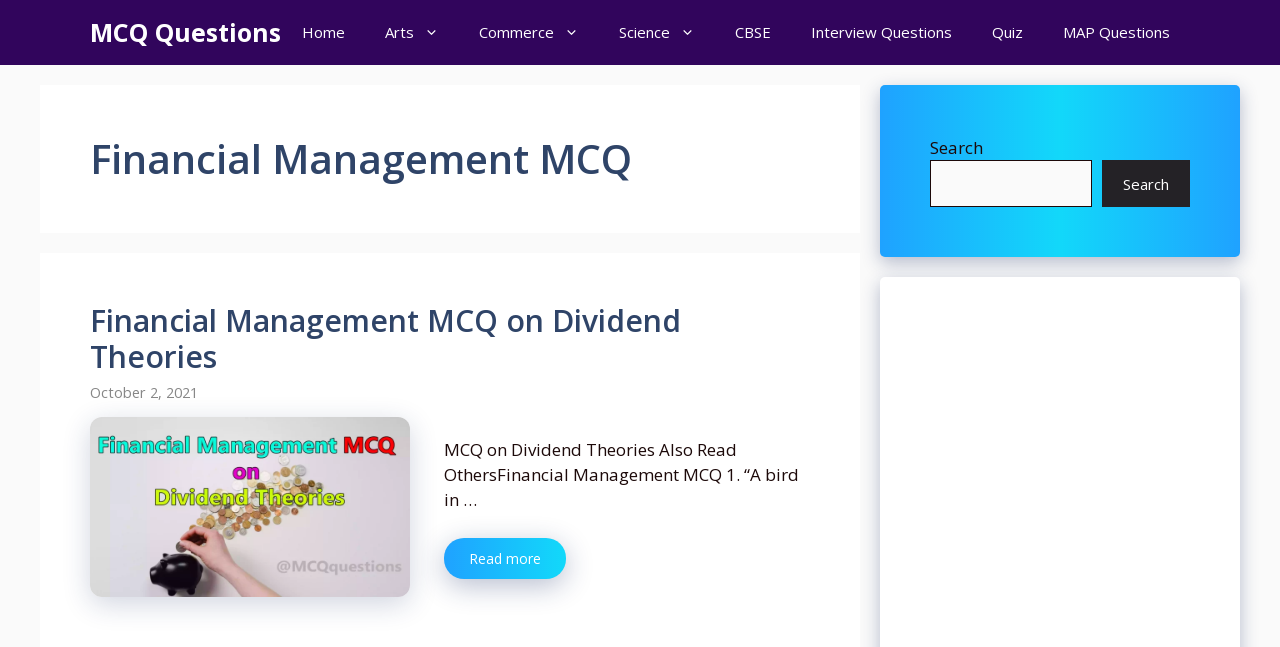

--- FILE ---
content_type: text/html; charset=UTF-8
request_url: https://mcqquestions.in/tag/financial-management-mcq
body_size: 22424
content:
<!DOCTYPE html>
<html lang="en-US">
<head>
	<meta charset="UTF-8">
	<meta name='robots' content='index, follow, max-image-preview:large, max-snippet:-1, max-video-preview:-1' />
	<style>img:is([sizes="auto" i], [sizes^="auto," i]) { contain-intrinsic-size: 3000px 1500px }</style>
	<meta name="viewport" content="width=device-width, initial-scale=1">
	<!-- This site is optimized with the Yoast SEO plugin v21.5 - https://yoast.com/wordpress/plugins/seo/ -->
	<title>Financial Management MCQ Archives - MCQ Questions</title>
	<link rel="canonical" href="https://mcqquestions.in/tag/financial-management-mcq" />
	<link rel="next" href="https://mcqquestions.in/tag/financial-management-mcq/page/2" />
	<meta property="og:locale" content="en_US" />
	<meta property="og:type" content="article" />
	<meta property="og:title" content="Financial Management MCQ Archives - MCQ Questions" />
	<meta property="og:url" content="https://mcqquestions.in/tag/financial-management-mcq" />
	<meta property="og:site_name" content="MCQ Questions" />
	<meta name="twitter:card" content="summary_large_image" />
	<script type="application/ld+json" class="yoast-schema-graph">{"@context":"https://schema.org","@graph":[{"@type":"CollectionPage","@id":"https://mcqquestions.in/tag/financial-management-mcq","url":"https://mcqquestions.in/tag/financial-management-mcq","name":"Financial Management MCQ Archives - MCQ Questions","isPartOf":{"@id":"https://mcqquestions.in/#website"},"primaryImageOfPage":{"@id":"https://mcqquestions.in/tag/financial-management-mcq#primaryimage"},"image":{"@id":"https://mcqquestions.in/tag/financial-management-mcq#primaryimage"},"thumbnailUrl":"https://mcqquestions.in/wp-content/uploads/2021/10/Financial-Management-MCQ-on-Dividend-Theories-scaled.webp","breadcrumb":{"@id":"https://mcqquestions.in/tag/financial-management-mcq#breadcrumb"},"inLanguage":"en-US"},{"@type":"ImageObject","inLanguage":"en-US","@id":"https://mcqquestions.in/tag/financial-management-mcq#primaryimage","url":"https://mcqquestions.in/wp-content/uploads/2021/10/Financial-Management-MCQ-on-Dividend-Theories-scaled.webp","contentUrl":"https://mcqquestions.in/wp-content/uploads/2021/10/Financial-Management-MCQ-on-Dividend-Theories-scaled.webp","width":2560,"height":1440,"caption":"Financial Management MCQ on Dividend Theories"},{"@type":"BreadcrumbList","@id":"https://mcqquestions.in/tag/financial-management-mcq#breadcrumb","itemListElement":[{"@type":"ListItem","position":1,"name":"Home","item":"https://mcqquestions.in/"},{"@type":"ListItem","position":2,"name":"Financial Management MCQ"}]},{"@type":"WebSite","@id":"https://mcqquestions.in/#website","url":"https://mcqquestions.in/","name":"MCQ Questions","description":"MCQ Questions with Answers PDF","potentialAction":[{"@type":"SearchAction","target":{"@type":"EntryPoint","urlTemplate":"https://mcqquestions.in/?s={search_term_string}"},"query-input":"required name=search_term_string"}],"inLanguage":"en-US"}]}</script>
	<!-- / Yoast SEO plugin. -->


<link rel='dns-prefetch' href='//www.googletagmanager.com' />
<link rel='dns-prefetch' href='//pagead2.googlesyndication.com' />
<link rel='dns-prefetch' href='//fundingchoicesmessages.google.com' />
<link href='https://fonts.gstatic.com' crossorigin rel='preconnect' />
<link href='https://fonts.googleapis.com' crossorigin rel='preconnect' />
<link rel="alternate" type="application/rss+xml" title="MCQ Questions &raquo; Feed" href="https://mcqquestions.in/feed" />
<link rel="alternate" type="application/rss+xml" title="MCQ Questions &raquo; Comments Feed" href="https://mcqquestions.in/comments/feed" />
<link rel="alternate" type="application/rss+xml" title="MCQ Questions &raquo; Financial Management MCQ Tag Feed" href="https://mcqquestions.in/tag/financial-management-mcq/feed" />
<script>
window._wpemojiSettings = {"baseUrl":"https:\/\/s.w.org\/images\/core\/emoji\/15.0.3\/72x72\/","ext":".png","svgUrl":"https:\/\/s.w.org\/images\/core\/emoji\/15.0.3\/svg\/","svgExt":".svg","source":{"concatemoji":"https:\/\/mcqquestions.in\/wp-includes\/js\/wp-emoji-release.min.js?ver=6.7.4"}};
/*! This file is auto-generated */
!function(i,n){var o,s,e;function c(e){try{var t={supportTests:e,timestamp:(new Date).valueOf()};sessionStorage.setItem(o,JSON.stringify(t))}catch(e){}}function p(e,t,n){e.clearRect(0,0,e.canvas.width,e.canvas.height),e.fillText(t,0,0);var t=new Uint32Array(e.getImageData(0,0,e.canvas.width,e.canvas.height).data),r=(e.clearRect(0,0,e.canvas.width,e.canvas.height),e.fillText(n,0,0),new Uint32Array(e.getImageData(0,0,e.canvas.width,e.canvas.height).data));return t.every(function(e,t){return e===r[t]})}function u(e,t,n){switch(t){case"flag":return n(e,"\ud83c\udff3\ufe0f\u200d\u26a7\ufe0f","\ud83c\udff3\ufe0f\u200b\u26a7\ufe0f")?!1:!n(e,"\ud83c\uddfa\ud83c\uddf3","\ud83c\uddfa\u200b\ud83c\uddf3")&&!n(e,"\ud83c\udff4\udb40\udc67\udb40\udc62\udb40\udc65\udb40\udc6e\udb40\udc67\udb40\udc7f","\ud83c\udff4\u200b\udb40\udc67\u200b\udb40\udc62\u200b\udb40\udc65\u200b\udb40\udc6e\u200b\udb40\udc67\u200b\udb40\udc7f");case"emoji":return!n(e,"\ud83d\udc26\u200d\u2b1b","\ud83d\udc26\u200b\u2b1b")}return!1}function f(e,t,n){var r="undefined"!=typeof WorkerGlobalScope&&self instanceof WorkerGlobalScope?new OffscreenCanvas(300,150):i.createElement("canvas"),a=r.getContext("2d",{willReadFrequently:!0}),o=(a.textBaseline="top",a.font="600 32px Arial",{});return e.forEach(function(e){o[e]=t(a,e,n)}),o}function t(e){var t=i.createElement("script");t.src=e,t.defer=!0,i.head.appendChild(t)}"undefined"!=typeof Promise&&(o="wpEmojiSettingsSupports",s=["flag","emoji"],n.supports={everything:!0,everythingExceptFlag:!0},e=new Promise(function(e){i.addEventListener("DOMContentLoaded",e,{once:!0})}),new Promise(function(t){var n=function(){try{var e=JSON.parse(sessionStorage.getItem(o));if("object"==typeof e&&"number"==typeof e.timestamp&&(new Date).valueOf()<e.timestamp+604800&&"object"==typeof e.supportTests)return e.supportTests}catch(e){}return null}();if(!n){if("undefined"!=typeof Worker&&"undefined"!=typeof OffscreenCanvas&&"undefined"!=typeof URL&&URL.createObjectURL&&"undefined"!=typeof Blob)try{var e="postMessage("+f.toString()+"("+[JSON.stringify(s),u.toString(),p.toString()].join(",")+"));",r=new Blob([e],{type:"text/javascript"}),a=new Worker(URL.createObjectURL(r),{name:"wpTestEmojiSupports"});return void(a.onmessage=function(e){c(n=e.data),a.terminate(),t(n)})}catch(e){}c(n=f(s,u,p))}t(n)}).then(function(e){for(var t in e)n.supports[t]=e[t],n.supports.everything=n.supports.everything&&n.supports[t],"flag"!==t&&(n.supports.everythingExceptFlag=n.supports.everythingExceptFlag&&n.supports[t]);n.supports.everythingExceptFlag=n.supports.everythingExceptFlag&&!n.supports.flag,n.DOMReady=!1,n.readyCallback=function(){n.DOMReady=!0}}).then(function(){return e}).then(function(){var e;n.supports.everything||(n.readyCallback(),(e=n.source||{}).concatemoji?t(e.concatemoji):e.wpemoji&&e.twemoji&&(t(e.twemoji),t(e.wpemoji)))}))}((window,document),window._wpemojiSettings);
</script>

<style id='wp-emoji-styles-inline-css'>

	img.wp-smiley, img.emoji {
		display: inline !important;
		border: none !important;
		box-shadow: none !important;
		height: 1em !important;
		width: 1em !important;
		margin: 0 0.07em !important;
		vertical-align: -0.1em !important;
		background: none !important;
		padding: 0 !important;
	}
</style>
<link rel='stylesheet' id='wp-block-library-css' href='https://mcqquestions.in/wp-includes/css/dist/block-library/style.min.css?ver=6.7.4' media='all' />
<style id='classic-theme-styles-inline-css'>
/*! This file is auto-generated */
.wp-block-button__link{color:#fff;background-color:#32373c;border-radius:9999px;box-shadow:none;text-decoration:none;padding:calc(.667em + 2px) calc(1.333em + 2px);font-size:1.125em}.wp-block-file__button{background:#32373c;color:#fff;text-decoration:none}
</style>
<style id='global-styles-inline-css'>
:root{--wp--preset--aspect-ratio--square: 1;--wp--preset--aspect-ratio--4-3: 4/3;--wp--preset--aspect-ratio--3-4: 3/4;--wp--preset--aspect-ratio--3-2: 3/2;--wp--preset--aspect-ratio--2-3: 2/3;--wp--preset--aspect-ratio--16-9: 16/9;--wp--preset--aspect-ratio--9-16: 9/16;--wp--preset--color--black: #000000;--wp--preset--color--cyan-bluish-gray: #abb8c3;--wp--preset--color--white: #ffffff;--wp--preset--color--pale-pink: #f78da7;--wp--preset--color--vivid-red: #cf2e2e;--wp--preset--color--luminous-vivid-orange: #ff6900;--wp--preset--color--luminous-vivid-amber: #fcb900;--wp--preset--color--light-green-cyan: #7bdcb5;--wp--preset--color--vivid-green-cyan: #00d084;--wp--preset--color--pale-cyan-blue: #8ed1fc;--wp--preset--color--vivid-cyan-blue: #0693e3;--wp--preset--color--vivid-purple: #9b51e0;--wp--preset--color--contrast: var(--contrast);--wp--preset--color--contrast-2: var(--contrast-2);--wp--preset--color--contrast-3: var(--contrast-3);--wp--preset--color--base: var(--base);--wp--preset--color--base-2: var(--base-2);--wp--preset--color--base-3: var(--base-3);--wp--preset--color--accent: var(--accent);--wp--preset--color--accent-2: var(--accent-2);--wp--preset--color--accent-hover: var(--accent-hover);--wp--preset--gradient--vivid-cyan-blue-to-vivid-purple: linear-gradient(135deg,rgba(6,147,227,1) 0%,rgb(155,81,224) 100%);--wp--preset--gradient--light-green-cyan-to-vivid-green-cyan: linear-gradient(135deg,rgb(122,220,180) 0%,rgb(0,208,130) 100%);--wp--preset--gradient--luminous-vivid-amber-to-luminous-vivid-orange: linear-gradient(135deg,rgba(252,185,0,1) 0%,rgba(255,105,0,1) 100%);--wp--preset--gradient--luminous-vivid-orange-to-vivid-red: linear-gradient(135deg,rgba(255,105,0,1) 0%,rgb(207,46,46) 100%);--wp--preset--gradient--very-light-gray-to-cyan-bluish-gray: linear-gradient(135deg,rgb(238,238,238) 0%,rgb(169,184,195) 100%);--wp--preset--gradient--cool-to-warm-spectrum: linear-gradient(135deg,rgb(74,234,220) 0%,rgb(151,120,209) 20%,rgb(207,42,186) 40%,rgb(238,44,130) 60%,rgb(251,105,98) 80%,rgb(254,248,76) 100%);--wp--preset--gradient--blush-light-purple: linear-gradient(135deg,rgb(255,206,236) 0%,rgb(152,150,240) 100%);--wp--preset--gradient--blush-bordeaux: linear-gradient(135deg,rgb(254,205,165) 0%,rgb(254,45,45) 50%,rgb(107,0,62) 100%);--wp--preset--gradient--luminous-dusk: linear-gradient(135deg,rgb(255,203,112) 0%,rgb(199,81,192) 50%,rgb(65,88,208) 100%);--wp--preset--gradient--pale-ocean: linear-gradient(135deg,rgb(255,245,203) 0%,rgb(182,227,212) 50%,rgb(51,167,181) 100%);--wp--preset--gradient--electric-grass: linear-gradient(135deg,rgb(202,248,128) 0%,rgb(113,206,126) 100%);--wp--preset--gradient--midnight: linear-gradient(135deg,rgb(2,3,129) 0%,rgb(40,116,252) 100%);--wp--preset--font-size--small: 13px;--wp--preset--font-size--medium: 20px;--wp--preset--font-size--large: 36px;--wp--preset--font-size--x-large: 42px;--wp--preset--spacing--20: 0.44rem;--wp--preset--spacing--30: 0.67rem;--wp--preset--spacing--40: 1rem;--wp--preset--spacing--50: 1.5rem;--wp--preset--spacing--60: 2.25rem;--wp--preset--spacing--70: 3.38rem;--wp--preset--spacing--80: 5.06rem;--wp--preset--shadow--natural: 6px 6px 9px rgba(0, 0, 0, 0.2);--wp--preset--shadow--deep: 12px 12px 50px rgba(0, 0, 0, 0.4);--wp--preset--shadow--sharp: 6px 6px 0px rgba(0, 0, 0, 0.2);--wp--preset--shadow--outlined: 6px 6px 0px -3px rgba(255, 255, 255, 1), 6px 6px rgba(0, 0, 0, 1);--wp--preset--shadow--crisp: 6px 6px 0px rgba(0, 0, 0, 1);}:where(.is-layout-flex){gap: 0.5em;}:where(.is-layout-grid){gap: 0.5em;}body .is-layout-flex{display: flex;}.is-layout-flex{flex-wrap: wrap;align-items: center;}.is-layout-flex > :is(*, div){margin: 0;}body .is-layout-grid{display: grid;}.is-layout-grid > :is(*, div){margin: 0;}:where(.wp-block-columns.is-layout-flex){gap: 2em;}:where(.wp-block-columns.is-layout-grid){gap: 2em;}:where(.wp-block-post-template.is-layout-flex){gap: 1.25em;}:where(.wp-block-post-template.is-layout-grid){gap: 1.25em;}.has-black-color{color: var(--wp--preset--color--black) !important;}.has-cyan-bluish-gray-color{color: var(--wp--preset--color--cyan-bluish-gray) !important;}.has-white-color{color: var(--wp--preset--color--white) !important;}.has-pale-pink-color{color: var(--wp--preset--color--pale-pink) !important;}.has-vivid-red-color{color: var(--wp--preset--color--vivid-red) !important;}.has-luminous-vivid-orange-color{color: var(--wp--preset--color--luminous-vivid-orange) !important;}.has-luminous-vivid-amber-color{color: var(--wp--preset--color--luminous-vivid-amber) !important;}.has-light-green-cyan-color{color: var(--wp--preset--color--light-green-cyan) !important;}.has-vivid-green-cyan-color{color: var(--wp--preset--color--vivid-green-cyan) !important;}.has-pale-cyan-blue-color{color: var(--wp--preset--color--pale-cyan-blue) !important;}.has-vivid-cyan-blue-color{color: var(--wp--preset--color--vivid-cyan-blue) !important;}.has-vivid-purple-color{color: var(--wp--preset--color--vivid-purple) !important;}.has-black-background-color{background-color: var(--wp--preset--color--black) !important;}.has-cyan-bluish-gray-background-color{background-color: var(--wp--preset--color--cyan-bluish-gray) !important;}.has-white-background-color{background-color: var(--wp--preset--color--white) !important;}.has-pale-pink-background-color{background-color: var(--wp--preset--color--pale-pink) !important;}.has-vivid-red-background-color{background-color: var(--wp--preset--color--vivid-red) !important;}.has-luminous-vivid-orange-background-color{background-color: var(--wp--preset--color--luminous-vivid-orange) !important;}.has-luminous-vivid-amber-background-color{background-color: var(--wp--preset--color--luminous-vivid-amber) !important;}.has-light-green-cyan-background-color{background-color: var(--wp--preset--color--light-green-cyan) !important;}.has-vivid-green-cyan-background-color{background-color: var(--wp--preset--color--vivid-green-cyan) !important;}.has-pale-cyan-blue-background-color{background-color: var(--wp--preset--color--pale-cyan-blue) !important;}.has-vivid-cyan-blue-background-color{background-color: var(--wp--preset--color--vivid-cyan-blue) !important;}.has-vivid-purple-background-color{background-color: var(--wp--preset--color--vivid-purple) !important;}.has-black-border-color{border-color: var(--wp--preset--color--black) !important;}.has-cyan-bluish-gray-border-color{border-color: var(--wp--preset--color--cyan-bluish-gray) !important;}.has-white-border-color{border-color: var(--wp--preset--color--white) !important;}.has-pale-pink-border-color{border-color: var(--wp--preset--color--pale-pink) !important;}.has-vivid-red-border-color{border-color: var(--wp--preset--color--vivid-red) !important;}.has-luminous-vivid-orange-border-color{border-color: var(--wp--preset--color--luminous-vivid-orange) !important;}.has-luminous-vivid-amber-border-color{border-color: var(--wp--preset--color--luminous-vivid-amber) !important;}.has-light-green-cyan-border-color{border-color: var(--wp--preset--color--light-green-cyan) !important;}.has-vivid-green-cyan-border-color{border-color: var(--wp--preset--color--vivid-green-cyan) !important;}.has-pale-cyan-blue-border-color{border-color: var(--wp--preset--color--pale-cyan-blue) !important;}.has-vivid-cyan-blue-border-color{border-color: var(--wp--preset--color--vivid-cyan-blue) !important;}.has-vivid-purple-border-color{border-color: var(--wp--preset--color--vivid-purple) !important;}.has-vivid-cyan-blue-to-vivid-purple-gradient-background{background: var(--wp--preset--gradient--vivid-cyan-blue-to-vivid-purple) !important;}.has-light-green-cyan-to-vivid-green-cyan-gradient-background{background: var(--wp--preset--gradient--light-green-cyan-to-vivid-green-cyan) !important;}.has-luminous-vivid-amber-to-luminous-vivid-orange-gradient-background{background: var(--wp--preset--gradient--luminous-vivid-amber-to-luminous-vivid-orange) !important;}.has-luminous-vivid-orange-to-vivid-red-gradient-background{background: var(--wp--preset--gradient--luminous-vivid-orange-to-vivid-red) !important;}.has-very-light-gray-to-cyan-bluish-gray-gradient-background{background: var(--wp--preset--gradient--very-light-gray-to-cyan-bluish-gray) !important;}.has-cool-to-warm-spectrum-gradient-background{background: var(--wp--preset--gradient--cool-to-warm-spectrum) !important;}.has-blush-light-purple-gradient-background{background: var(--wp--preset--gradient--blush-light-purple) !important;}.has-blush-bordeaux-gradient-background{background: var(--wp--preset--gradient--blush-bordeaux) !important;}.has-luminous-dusk-gradient-background{background: var(--wp--preset--gradient--luminous-dusk) !important;}.has-pale-ocean-gradient-background{background: var(--wp--preset--gradient--pale-ocean) !important;}.has-electric-grass-gradient-background{background: var(--wp--preset--gradient--electric-grass) !important;}.has-midnight-gradient-background{background: var(--wp--preset--gradient--midnight) !important;}.has-small-font-size{font-size: var(--wp--preset--font-size--small) !important;}.has-medium-font-size{font-size: var(--wp--preset--font-size--medium) !important;}.has-large-font-size{font-size: var(--wp--preset--font-size--large) !important;}.has-x-large-font-size{font-size: var(--wp--preset--font-size--x-large) !important;}
:where(.wp-block-post-template.is-layout-flex){gap: 1.25em;}:where(.wp-block-post-template.is-layout-grid){gap: 1.25em;}
:where(.wp-block-columns.is-layout-flex){gap: 2em;}:where(.wp-block-columns.is-layout-grid){gap: 2em;}
:root :where(.wp-block-pullquote){font-size: 1.5em;line-height: 1.6;}
</style>
<link rel='stylesheet' id='ez-toc-css' href='https://mcqquestions.in/wp-content/plugins/easy-table-of-contents/assets/css/screen.min.css?ver=2.0.58' media='all' />
<style id='ez-toc-inline-css'>
div#ez-toc-container .ez-toc-title {font-size: 120%;}div#ez-toc-container .ez-toc-title {font-weight: 500;}div#ez-toc-container ul li {font-size: 95%;}div#ez-toc-container nav ul ul li ul li {font-size: %!important;}
.ez-toc-container-direction {direction: ltr;}.ez-toc-counter ul{counter-reset: item ;}.ez-toc-counter nav ul li a::before {content: counters(item, ".", decimal) ". ";display: inline-block;counter-increment: item;flex-grow: 0;flex-shrink: 0;margin-right: .2em; float: left; }.ez-toc-widget-direction {direction: ltr;}.ez-toc-widget-container ul{counter-reset: item ;}.ez-toc-widget-container nav ul li a::before {content: counters(item, ".", decimal) ". ";display: inline-block;counter-increment: item;flex-grow: 0;flex-shrink: 0;margin-right: .2em; float: left; }
</style>
<link rel='stylesheet' id='generate-style-css' href='https://mcqquestions.in/wp-content/themes/generatepress/assets/css/main.min.css?ver=3.6.1' media='all' />
<style id='generate-style-inline-css'>
.resize-featured-image .post-image img {width: 320px;}
.is-right-sidebar{width:30%;}.is-left-sidebar{width:25%;}.site-content .content-area{width:70%;}@media (max-width: 768px){.main-navigation .menu-toggle,.sidebar-nav-mobile:not(#sticky-placeholder){display:block;}.main-navigation ul,.gen-sidebar-nav,.main-navigation:not(.slideout-navigation):not(.toggled) .main-nav > ul,.has-inline-mobile-toggle #site-navigation .inside-navigation > *:not(.navigation-search):not(.main-nav){display:none;}.nav-align-right .inside-navigation,.nav-align-center .inside-navigation{justify-content:space-between;}}
.dynamic-author-image-rounded{border-radius:100%;}.dynamic-featured-image, .dynamic-author-image{vertical-align:middle;}.one-container.blog .dynamic-content-template:not(:last-child), .one-container.archive .dynamic-content-template:not(:last-child){padding-bottom:0px;}.dynamic-entry-excerpt > p:last-child{margin-bottom:0px;}
</style>
<link rel='stylesheet' id='generate-google-fonts-css' href='https://fonts.googleapis.com/css?family=Open+Sans%3A300%2Cregular%2Citalic%2C600%2C700&#038;display=auto&#038;ver=3.6.1' media='all' />
<link rel='stylesheet' id='generatepress-dynamic-css' href='https://mcqquestions.in/wp-content/uploads/generatepress/style.min.css?ver=1765934901' media='all' />
<link rel='stylesheet' id='generate-blog-images-css' href='https://mcqquestions.in/wp-content/plugins/gp-premium/blog/functions/css/featured-images.min.css?ver=2.1.2' media='all' />
<link rel='stylesheet' id='generate-navigation-branding-css' href='https://mcqquestions.in/wp-content/plugins/gp-premium/menu-plus/functions/css/navigation-branding-flex.min.css?ver=2.1.2' media='all' />
<style id='generate-navigation-branding-inline-css'>
.main-navigation.has-branding .inside-navigation.grid-container, .main-navigation.has-branding.grid-container .inside-navigation:not(.grid-container){padding:0px 50px 0px 50px;}.main-navigation.has-branding:not(.grid-container) .inside-navigation:not(.grid-container) .navigation-branding{margin-left:10px;}.navigation-branding img, .site-logo.mobile-header-logo img{height:65px;width:auto;}.navigation-branding .main-title{line-height:65px;}@media (max-width: 768px){.main-navigation.has-branding.nav-align-center .menu-bar-items, .main-navigation.has-sticky-branding.navigation-stick.nav-align-center .menu-bar-items{margin-left:auto;}.navigation-branding{margin-right:auto;margin-left:10px;}.navigation-branding .main-title, .mobile-header-navigation .site-logo{margin-left:10px;}.main-navigation.has-branding .inside-navigation.grid-container{padding:0px;}}
</style>
<script src="https://mcqquestions.in/wp-includes/js/jquery/jquery.min.js?ver=3.7.1" id="jquery-core-js"></script>
<script src="https://mcqquestions.in/wp-includes/js/jquery/jquery-migrate.min.js?ver=3.4.1" id="jquery-migrate-js"></script>

<!-- Google tag (gtag.js) snippet added by Site Kit -->
<!-- Google Analytics snippet added by Site Kit -->
<script src="https://www.googletagmanager.com/gtag/js?id=G-QKCB27W4WV" id="google_gtagjs-js" async></script>
<script id="google_gtagjs-js-after">
window.dataLayer = window.dataLayer || [];function gtag(){dataLayer.push(arguments);}
gtag("set","linker",{"domains":["mcqquestions.in"]});
gtag("js", new Date());
gtag("set", "developer_id.dZTNiMT", true);
gtag("config", "G-QKCB27W4WV");
</script>
<link rel="https://api.w.org/" href="https://mcqquestions.in/wp-json/" /><link rel="alternate" title="JSON" type="application/json" href="https://mcqquestions.in/wp-json/wp/v2/tags/8" /><link rel="EditURI" type="application/rsd+xml" title="RSD" href="https://mcqquestions.in/xmlrpc.php?rsd" />
<meta name="generator" content="WordPress 6.7.4" />
<meta name="generator" content="Site Kit by Google 1.168.0" /><script async src="https://pagead2.googlesyndication.com/pagead/js/adsbygoogle.js?client=ca-pub-8539623720397256"
     crossorigin="anonymous"></script>

<!-- Google AdSense meta tags added by Site Kit -->
<meta name="google-adsense-platform-account" content="ca-host-pub-2644536267352236">
<meta name="google-adsense-platform-domain" content="sitekit.withgoogle.com">
<!-- End Google AdSense meta tags added by Site Kit -->
      <meta name="onesignal" content="wordpress-plugin"/>
            <script>

      window.OneSignalDeferred = window.OneSignalDeferred || [];

      OneSignalDeferred.push(function(OneSignal) {
        var oneSignal_options = {};
        window._oneSignalInitOptions = oneSignal_options;

        oneSignal_options['serviceWorkerParam'] = { scope: '/wp-content/plugins/onesignal-free-web-push-notifications/sdk_files/push/onesignal/' };
oneSignal_options['serviceWorkerPath'] = 'OneSignalSDKWorker.js';

        OneSignal.Notifications.setDefaultUrl("https://mcqquestions.in");

        oneSignal_options['wordpress'] = true;
oneSignal_options['appId'] = '441662de-d5ae-4bb8-be77-3c1d059d0eb7';
oneSignal_options['allowLocalhostAsSecureOrigin'] = true;
oneSignal_options['welcomeNotification'] = { };
oneSignal_options['welcomeNotification']['title'] = "";
oneSignal_options['welcomeNotification']['message'] = "";
oneSignal_options['path'] = "https://mcqquestions.in/wp-content/plugins/onesignal-free-web-push-notifications/sdk_files/";
oneSignal_options['safari_web_id'] = "web.onesignal.auto.215a98b6-2876-4938-a894-401760de5038";
oneSignal_options['persistNotification'] = true;
oneSignal_options['promptOptions'] = { };
oneSignal_options['notifyButton'] = { };
oneSignal_options['notifyButton']['enable'] = true;
oneSignal_options['notifyButton']['position'] = 'bottom-right';
oneSignal_options['notifyButton']['theme'] = 'default';
oneSignal_options['notifyButton']['size'] = 'medium';
oneSignal_options['notifyButton']['displayPredicate'] = function() {
              return !OneSignal.User.PushSubscription.optedIn;
            };
oneSignal_options['notifyButton']['showCredit'] = true;
oneSignal_options['notifyButton']['text'] = {};
              OneSignal.init(window._oneSignalInitOptions);
              OneSignal.Slidedown.promptPush()      });

      function documentInitOneSignal() {
        var oneSignal_elements = document.getElementsByClassName("OneSignal-prompt");

        var oneSignalLinkClickHandler = function(event) { OneSignal.Notifications.requestPermission(); event.preventDefault(); };        for(var i = 0; i < oneSignal_elements.length; i++)
          oneSignal_elements[i].addEventListener('click', oneSignalLinkClickHandler, false);
      }

      if (document.readyState === 'complete') {
           documentInitOneSignal();
      }
      else {
           window.addEventListener("load", function(event){
               documentInitOneSignal();
          });
      }
    </script>

<!-- Google AdSense snippet added by Site Kit -->
<script async src="https://pagead2.googlesyndication.com/pagead/js/adsbygoogle.js?client=ca-pub-8539623720397256&amp;host=ca-host-pub-2644536267352236" crossorigin="anonymous"></script>

<!-- End Google AdSense snippet added by Site Kit -->

<!-- Google AdSense Ad Blocking Recovery snippet added by Site Kit -->
<script async src="https://fundingchoicesmessages.google.com/i/pub-8539623720397256?ers=1" nonce="Qsr2V2W-e8n8NW_yQ0cr3A"></script><script nonce="Qsr2V2W-e8n8NW_yQ0cr3A">(function() {function signalGooglefcPresent() {if (!window.frames['googlefcPresent']) {if (document.body) {const iframe = document.createElement('iframe'); iframe.style = 'width: 0; height: 0; border: none; z-index: -1000; left: -1000px; top: -1000px;'; iframe.style.display = 'none'; iframe.name = 'googlefcPresent'; document.body.appendChild(iframe);} else {setTimeout(signalGooglefcPresent, 0);}}}signalGooglefcPresent();})();</script>
<!-- End Google AdSense Ad Blocking Recovery snippet added by Site Kit -->

<!-- Google AdSense Ad Blocking Recovery Error Protection snippet added by Site Kit -->
<script>(function(){'use strict';function aa(a){var b=0;return function(){return b<a.length?{done:!1,value:a[b++]}:{done:!0}}}var ba="function"==typeof Object.defineProperties?Object.defineProperty:function(a,b,c){if(a==Array.prototype||a==Object.prototype)return a;a[b]=c.value;return a};
function ea(a){a=["object"==typeof globalThis&&globalThis,a,"object"==typeof window&&window,"object"==typeof self&&self,"object"==typeof global&&global];for(var b=0;b<a.length;++b){var c=a[b];if(c&&c.Math==Math)return c}throw Error("Cannot find global object");}var fa=ea(this);function ha(a,b){if(b)a:{var c=fa;a=a.split(".");for(var d=0;d<a.length-1;d++){var e=a[d];if(!(e in c))break a;c=c[e]}a=a[a.length-1];d=c[a];b=b(d);b!=d&&null!=b&&ba(c,a,{configurable:!0,writable:!0,value:b})}}
var ia="function"==typeof Object.create?Object.create:function(a){function b(){}b.prototype=a;return new b},l;if("function"==typeof Object.setPrototypeOf)l=Object.setPrototypeOf;else{var m;a:{var ja={a:!0},ka={};try{ka.__proto__=ja;m=ka.a;break a}catch(a){}m=!1}l=m?function(a,b){a.__proto__=b;if(a.__proto__!==b)throw new TypeError(a+" is not extensible");return a}:null}var la=l;
function n(a,b){a.prototype=ia(b.prototype);a.prototype.constructor=a;if(la)la(a,b);else for(var c in b)if("prototype"!=c)if(Object.defineProperties){var d=Object.getOwnPropertyDescriptor(b,c);d&&Object.defineProperty(a,c,d)}else a[c]=b[c];a.A=b.prototype}function ma(){for(var a=Number(this),b=[],c=a;c<arguments.length;c++)b[c-a]=arguments[c];return b}
var na="function"==typeof Object.assign?Object.assign:function(a,b){for(var c=1;c<arguments.length;c++){var d=arguments[c];if(d)for(var e in d)Object.prototype.hasOwnProperty.call(d,e)&&(a[e]=d[e])}return a};ha("Object.assign",function(a){return a||na});/*

 Copyright The Closure Library Authors.
 SPDX-License-Identifier: Apache-2.0
*/
var p=this||self;function q(a){return a};var t,u;a:{for(var oa=["CLOSURE_FLAGS"],v=p,x=0;x<oa.length;x++)if(v=v[oa[x]],null==v){u=null;break a}u=v}var pa=u&&u[610401301];t=null!=pa?pa:!1;var z,qa=p.navigator;z=qa?qa.userAgentData||null:null;function A(a){return t?z?z.brands.some(function(b){return(b=b.brand)&&-1!=b.indexOf(a)}):!1:!1}function B(a){var b;a:{if(b=p.navigator)if(b=b.userAgent)break a;b=""}return-1!=b.indexOf(a)};function C(){return t?!!z&&0<z.brands.length:!1}function D(){return C()?A("Chromium"):(B("Chrome")||B("CriOS"))&&!(C()?0:B("Edge"))||B("Silk")};var ra=C()?!1:B("Trident")||B("MSIE");!B("Android")||D();D();B("Safari")&&(D()||(C()?0:B("Coast"))||(C()?0:B("Opera"))||(C()?0:B("Edge"))||(C()?A("Microsoft Edge"):B("Edg/"))||C()&&A("Opera"));var sa={},E=null;var ta="undefined"!==typeof Uint8Array,ua=!ra&&"function"===typeof btoa;var F="function"===typeof Symbol&&"symbol"===typeof Symbol()?Symbol():void 0,G=F?function(a,b){a[F]|=b}:function(a,b){void 0!==a.g?a.g|=b:Object.defineProperties(a,{g:{value:b,configurable:!0,writable:!0,enumerable:!1}})};function va(a){var b=H(a);1!==(b&1)&&(Object.isFrozen(a)&&(a=Array.prototype.slice.call(a)),I(a,b|1))}
var H=F?function(a){return a[F]|0}:function(a){return a.g|0},J=F?function(a){return a[F]}:function(a){return a.g},I=F?function(a,b){a[F]=b}:function(a,b){void 0!==a.g?a.g=b:Object.defineProperties(a,{g:{value:b,configurable:!0,writable:!0,enumerable:!1}})};function wa(){var a=[];G(a,1);return a}function xa(a,b){I(b,(a|0)&-99)}function K(a,b){I(b,(a|34)&-73)}function L(a){a=a>>11&1023;return 0===a?536870912:a};var M={};function N(a){return null!==a&&"object"===typeof a&&!Array.isArray(a)&&a.constructor===Object}var O,ya=[];I(ya,39);O=Object.freeze(ya);var P;function Q(a,b){P=b;a=new a(b);P=void 0;return a}
function R(a,b,c){null==a&&(a=P);P=void 0;if(null==a){var d=96;c?(a=[c],d|=512):a=[];b&&(d=d&-2095105|(b&1023)<<11)}else{if(!Array.isArray(a))throw Error();d=H(a);if(d&64)return a;d|=64;if(c&&(d|=512,c!==a[0]))throw Error();a:{c=a;var e=c.length;if(e){var f=e-1,g=c[f];if(N(g)){d|=256;b=(d>>9&1)-1;e=f-b;1024<=e&&(za(c,b,g),e=1023);d=d&-2095105|(e&1023)<<11;break a}}b&&(g=(d>>9&1)-1,b=Math.max(b,e-g),1024<b&&(za(c,g,{}),d|=256,b=1023),d=d&-2095105|(b&1023)<<11)}}I(a,d);return a}
function za(a,b,c){for(var d=1023+b,e=a.length,f=d;f<e;f++){var g=a[f];null!=g&&g!==c&&(c[f-b]=g)}a.length=d+1;a[d]=c};function Aa(a){switch(typeof a){case "number":return isFinite(a)?a:String(a);case "boolean":return a?1:0;case "object":if(a&&!Array.isArray(a)&&ta&&null!=a&&a instanceof Uint8Array){if(ua){for(var b="",c=0,d=a.length-10240;c<d;)b+=String.fromCharCode.apply(null,a.subarray(c,c+=10240));b+=String.fromCharCode.apply(null,c?a.subarray(c):a);a=btoa(b)}else{void 0===b&&(b=0);if(!E){E={};c="ABCDEFGHIJKLMNOPQRSTUVWXYZabcdefghijklmnopqrstuvwxyz0123456789".split("");d=["+/=","+/","-_=","-_.","-_"];for(var e=
0;5>e;e++){var f=c.concat(d[e].split(""));sa[e]=f;for(var g=0;g<f.length;g++){var h=f[g];void 0===E[h]&&(E[h]=g)}}}b=sa[b];c=Array(Math.floor(a.length/3));d=b[64]||"";for(e=f=0;f<a.length-2;f+=3){var k=a[f],w=a[f+1];h=a[f+2];g=b[k>>2];k=b[(k&3)<<4|w>>4];w=b[(w&15)<<2|h>>6];h=b[h&63];c[e++]=g+k+w+h}g=0;h=d;switch(a.length-f){case 2:g=a[f+1],h=b[(g&15)<<2]||d;case 1:a=a[f],c[e]=b[a>>2]+b[(a&3)<<4|g>>4]+h+d}a=c.join("")}return a}}return a};function Ba(a,b,c){a=Array.prototype.slice.call(a);var d=a.length,e=b&256?a[d-1]:void 0;d+=e?-1:0;for(b=b&512?1:0;b<d;b++)a[b]=c(a[b]);if(e){b=a[b]={};for(var f in e)Object.prototype.hasOwnProperty.call(e,f)&&(b[f]=c(e[f]))}return a}function Da(a,b,c,d,e,f){if(null!=a){if(Array.isArray(a))a=e&&0==a.length&&H(a)&1?void 0:f&&H(a)&2?a:Ea(a,b,c,void 0!==d,e,f);else if(N(a)){var g={},h;for(h in a)Object.prototype.hasOwnProperty.call(a,h)&&(g[h]=Da(a[h],b,c,d,e,f));a=g}else a=b(a,d);return a}}
function Ea(a,b,c,d,e,f){var g=d||c?H(a):0;d=d?!!(g&32):void 0;a=Array.prototype.slice.call(a);for(var h=0;h<a.length;h++)a[h]=Da(a[h],b,c,d,e,f);c&&c(g,a);return a}function Fa(a){return a.s===M?a.toJSON():Aa(a)};function Ga(a,b,c){c=void 0===c?K:c;if(null!=a){if(ta&&a instanceof Uint8Array)return b?a:new Uint8Array(a);if(Array.isArray(a)){var d=H(a);if(d&2)return a;if(b&&!(d&64)&&(d&32||0===d))return I(a,d|34),a;a=Ea(a,Ga,d&4?K:c,!0,!1,!0);b=H(a);b&4&&b&2&&Object.freeze(a);return a}a.s===M&&(b=a.h,c=J(b),a=c&2?a:Q(a.constructor,Ha(b,c,!0)));return a}}function Ha(a,b,c){var d=c||b&2?K:xa,e=!!(b&32);a=Ba(a,b,function(f){return Ga(f,e,d)});G(a,32|(c?2:0));return a};function Ia(a,b){a=a.h;return Ja(a,J(a),b)}function Ja(a,b,c,d){if(-1===c)return null;if(c>=L(b)){if(b&256)return a[a.length-1][c]}else{var e=a.length;if(d&&b&256&&(d=a[e-1][c],null!=d))return d;b=c+((b>>9&1)-1);if(b<e)return a[b]}}function Ka(a,b,c,d,e){var f=L(b);if(c>=f||e){e=b;if(b&256)f=a[a.length-1];else{if(null==d)return;f=a[f+((b>>9&1)-1)]={};e|=256}f[c]=d;e&=-1025;e!==b&&I(a,e)}else a[c+((b>>9&1)-1)]=d,b&256&&(d=a[a.length-1],c in d&&delete d[c]),b&1024&&I(a,b&-1025)}
function La(a,b){var c=Ma;var d=void 0===d?!1:d;var e=a.h;var f=J(e),g=Ja(e,f,b,d);var h=!1;if(null==g||"object"!==typeof g||(h=Array.isArray(g))||g.s!==M)if(h){var k=h=H(g);0===k&&(k|=f&32);k|=f&2;k!==h&&I(g,k);c=new c(g)}else c=void 0;else c=g;c!==g&&null!=c&&Ka(e,f,b,c,d);e=c;if(null==e)return e;a=a.h;f=J(a);f&2||(g=e,c=g.h,h=J(c),g=h&2?Q(g.constructor,Ha(c,h,!1)):g,g!==e&&(e=g,Ka(a,f,b,e,d)));return e}function Na(a,b){a=Ia(a,b);return null==a||"string"===typeof a?a:void 0}
function Oa(a,b){a=Ia(a,b);return null!=a?a:0}function S(a,b){a=Na(a,b);return null!=a?a:""};function T(a,b,c){this.h=R(a,b,c)}T.prototype.toJSON=function(){var a=Ea(this.h,Fa,void 0,void 0,!1,!1);return Pa(this,a,!0)};T.prototype.s=M;T.prototype.toString=function(){return Pa(this,this.h,!1).toString()};
function Pa(a,b,c){var d=a.constructor.v,e=L(J(c?a.h:b)),f=!1;if(d){if(!c){b=Array.prototype.slice.call(b);var g;if(b.length&&N(g=b[b.length-1]))for(f=0;f<d.length;f++)if(d[f]>=e){Object.assign(b[b.length-1]={},g);break}f=!0}e=b;c=!c;g=J(a.h);a=L(g);g=(g>>9&1)-1;for(var h,k,w=0;w<d.length;w++)if(k=d[w],k<a){k+=g;var r=e[k];null==r?e[k]=c?O:wa():c&&r!==O&&va(r)}else h||(r=void 0,e.length&&N(r=e[e.length-1])?h=r:e.push(h={})),r=h[k],null==h[k]?h[k]=c?O:wa():c&&r!==O&&va(r)}d=b.length;if(!d)return b;
var Ca;if(N(h=b[d-1])){a:{var y=h;e={};c=!1;for(var ca in y)Object.prototype.hasOwnProperty.call(y,ca)&&(a=y[ca],Array.isArray(a)&&a!=a&&(c=!0),null!=a?e[ca]=a:c=!0);if(c){for(var rb in e){y=e;break a}y=null}}y!=h&&(Ca=!0);d--}for(;0<d;d--){h=b[d-1];if(null!=h)break;var cb=!0}if(!Ca&&!cb)return b;var da;f?da=b:da=Array.prototype.slice.call(b,0,d);b=da;f&&(b.length=d);y&&b.push(y);return b};function Qa(a){return function(b){if(null==b||""==b)b=new a;else{b=JSON.parse(b);if(!Array.isArray(b))throw Error(void 0);G(b,32);b=Q(a,b)}return b}};function Ra(a){this.h=R(a)}n(Ra,T);var Sa=Qa(Ra);var U;function V(a){this.g=a}V.prototype.toString=function(){return this.g+""};var Ta={};function Ua(){return Math.floor(2147483648*Math.random()).toString(36)+Math.abs(Math.floor(2147483648*Math.random())^Date.now()).toString(36)};function Va(a,b){b=String(b);"application/xhtml+xml"===a.contentType&&(b=b.toLowerCase());return a.createElement(b)}function Wa(a){this.g=a||p.document||document}Wa.prototype.appendChild=function(a,b){a.appendChild(b)};/*

 SPDX-License-Identifier: Apache-2.0
*/
function Xa(a,b){a.src=b instanceof V&&b.constructor===V?b.g:"type_error:TrustedResourceUrl";var c,d;(c=(b=null==(d=(c=(a.ownerDocument&&a.ownerDocument.defaultView||window).document).querySelector)?void 0:d.call(c,"script[nonce]"))?b.nonce||b.getAttribute("nonce")||"":"")&&a.setAttribute("nonce",c)};function Ya(a){a=void 0===a?document:a;return a.createElement("script")};function Za(a,b,c,d,e,f){try{var g=a.g,h=Ya(g);h.async=!0;Xa(h,b);g.head.appendChild(h);h.addEventListener("load",function(){e();d&&g.head.removeChild(h)});h.addEventListener("error",function(){0<c?Za(a,b,c-1,d,e,f):(d&&g.head.removeChild(h),f())})}catch(k){f()}};var $a=p.atob("aHR0cHM6Ly93d3cuZ3N0YXRpYy5jb20vaW1hZ2VzL2ljb25zL21hdGVyaWFsL3N5c3RlbS8xeC93YXJuaW5nX2FtYmVyXzI0ZHAucG5n"),ab=p.atob("WW91IGFyZSBzZWVpbmcgdGhpcyBtZXNzYWdlIGJlY2F1c2UgYWQgb3Igc2NyaXB0IGJsb2NraW5nIHNvZnR3YXJlIGlzIGludGVyZmVyaW5nIHdpdGggdGhpcyBwYWdlLg=="),bb=p.atob("RGlzYWJsZSBhbnkgYWQgb3Igc2NyaXB0IGJsb2NraW5nIHNvZnR3YXJlLCB0aGVuIHJlbG9hZCB0aGlzIHBhZ2Uu");function db(a,b,c){this.i=a;this.l=new Wa(this.i);this.g=null;this.j=[];this.m=!1;this.u=b;this.o=c}
function eb(a){if(a.i.body&&!a.m){var b=function(){fb(a);p.setTimeout(function(){return gb(a,3)},50)};Za(a.l,a.u,2,!0,function(){p[a.o]||b()},b);a.m=!0}}
function fb(a){for(var b=W(1,5),c=0;c<b;c++){var d=X(a);a.i.body.appendChild(d);a.j.push(d)}b=X(a);b.style.bottom="0";b.style.left="0";b.style.position="fixed";b.style.width=W(100,110).toString()+"%";b.style.zIndex=W(2147483544,2147483644).toString();b.style["background-color"]=hb(249,259,242,252,219,229);b.style["box-shadow"]="0 0 12px #888";b.style.color=hb(0,10,0,10,0,10);b.style.display="flex";b.style["justify-content"]="center";b.style["font-family"]="Roboto, Arial";c=X(a);c.style.width=W(80,
85).toString()+"%";c.style.maxWidth=W(750,775).toString()+"px";c.style.margin="24px";c.style.display="flex";c.style["align-items"]="flex-start";c.style["justify-content"]="center";d=Va(a.l.g,"IMG");d.className=Ua();d.src=$a;d.alt="Warning icon";d.style.height="24px";d.style.width="24px";d.style["padding-right"]="16px";var e=X(a),f=X(a);f.style["font-weight"]="bold";f.textContent=ab;var g=X(a);g.textContent=bb;Y(a,e,f);Y(a,e,g);Y(a,c,d);Y(a,c,e);Y(a,b,c);a.g=b;a.i.body.appendChild(a.g);b=W(1,5);for(c=
0;c<b;c++)d=X(a),a.i.body.appendChild(d),a.j.push(d)}function Y(a,b,c){for(var d=W(1,5),e=0;e<d;e++){var f=X(a);b.appendChild(f)}b.appendChild(c);c=W(1,5);for(d=0;d<c;d++)e=X(a),b.appendChild(e)}function W(a,b){return Math.floor(a+Math.random()*(b-a))}function hb(a,b,c,d,e,f){return"rgb("+W(Math.max(a,0),Math.min(b,255)).toString()+","+W(Math.max(c,0),Math.min(d,255)).toString()+","+W(Math.max(e,0),Math.min(f,255)).toString()+")"}function X(a){a=Va(a.l.g,"DIV");a.className=Ua();return a}
function gb(a,b){0>=b||null!=a.g&&0!=a.g.offsetHeight&&0!=a.g.offsetWidth||(ib(a),fb(a),p.setTimeout(function(){return gb(a,b-1)},50))}
function ib(a){var b=a.j;var c="undefined"!=typeof Symbol&&Symbol.iterator&&b[Symbol.iterator];if(c)b=c.call(b);else if("number"==typeof b.length)b={next:aa(b)};else throw Error(String(b)+" is not an iterable or ArrayLike");for(c=b.next();!c.done;c=b.next())(c=c.value)&&c.parentNode&&c.parentNode.removeChild(c);a.j=[];(b=a.g)&&b.parentNode&&b.parentNode.removeChild(b);a.g=null};function jb(a,b,c,d,e){function f(k){document.body?g(document.body):0<k?p.setTimeout(function(){f(k-1)},e):b()}function g(k){k.appendChild(h);p.setTimeout(function(){h?(0!==h.offsetHeight&&0!==h.offsetWidth?b():a(),h.parentNode&&h.parentNode.removeChild(h)):a()},d)}var h=kb(c);f(3)}function kb(a){var b=document.createElement("div");b.className=a;b.style.width="1px";b.style.height="1px";b.style.position="absolute";b.style.left="-10000px";b.style.top="-10000px";b.style.zIndex="-10000";return b};function Ma(a){this.h=R(a)}n(Ma,T);function lb(a){this.h=R(a)}n(lb,T);var mb=Qa(lb);function nb(a){a=Na(a,4)||"";if(void 0===U){var b=null;var c=p.trustedTypes;if(c&&c.createPolicy){try{b=c.createPolicy("goog#html",{createHTML:q,createScript:q,createScriptURL:q})}catch(d){p.console&&p.console.error(d.message)}U=b}else U=b}a=(b=U)?b.createScriptURL(a):a;return new V(a,Ta)};function ob(a,b){this.m=a;this.o=new Wa(a.document);this.g=b;this.j=S(this.g,1);this.u=nb(La(this.g,2));this.i=!1;b=nb(La(this.g,13));this.l=new db(a.document,b,S(this.g,12))}ob.prototype.start=function(){pb(this)};
function pb(a){qb(a);Za(a.o,a.u,3,!1,function(){a:{var b=a.j;var c=p.btoa(b);if(c=p[c]){try{var d=Sa(p.atob(c))}catch(e){b=!1;break a}b=b===Na(d,1)}else b=!1}b?Z(a,S(a.g,14)):(Z(a,S(a.g,8)),eb(a.l))},function(){jb(function(){Z(a,S(a.g,7));eb(a.l)},function(){return Z(a,S(a.g,6))},S(a.g,9),Oa(a.g,10),Oa(a.g,11))})}function Z(a,b){a.i||(a.i=!0,a=new a.m.XMLHttpRequest,a.open("GET",b,!0),a.send())}function qb(a){var b=p.btoa(a.j);a.m[b]&&Z(a,S(a.g,5))};(function(a,b){p[a]=function(){var c=ma.apply(0,arguments);p[a]=function(){};b.apply(null,c)}})("__h82AlnkH6D91__",function(a){"function"===typeof window.atob&&(new ob(window,mb(window.atob(a)))).start()});}).call(this);

window.__h82AlnkH6D91__("[base64]/[base64]/[base64]/[base64]");</script>
<!-- End Google AdSense Ad Blocking Recovery Error Protection snippet added by Site Kit -->
<link rel="icon" href="https://mcqquestions.in/wp-content/uploads/2021/08/cropped-MCQ-Questions-With-Answers-PDF-Logo-scaled-2-32x32.jpg" sizes="32x32" />
<link rel="icon" href="https://mcqquestions.in/wp-content/uploads/2021/08/cropped-MCQ-Questions-With-Answers-PDF-Logo-scaled-2-192x192.jpg" sizes="192x192" />
<link rel="apple-touch-icon" href="https://mcqquestions.in/wp-content/uploads/2021/08/cropped-MCQ-Questions-With-Answers-PDF-Logo-scaled-2-180x180.jpg" />
<meta name="msapplication-TileImage" content="https://mcqquestions.in/wp-content/uploads/2021/08/cropped-MCQ-Questions-With-Answers-PDF-Logo-scaled-2-270x270.jpg" />
		<style id="wp-custom-css">
			/*Article Page Design by web insights*/

.page-header-image-single .attachment-full{
box-shadow: rgba(23,43,99,.3) 0 7px 28px;
border-radius:25px;
}

.entry-content h2{
font-weight:600;
padding: 10px 10px 10px 25px;
background-image: linear-gradient(to right, #1FA2FF 0%, #12D8FA 50%, #1FA2FF 100%);
border-radius:10px;
color:white!important;
box-shadow: rgba(23,43,99,.3) 0 7px 28px;
}

.entry-content h2{
font-size:25px!important;
}


.comment-respond .comment-reply-title{
padding: 10px 10px 10px 25px;
background-image: linear-gradient(to right, #1FA2FF 0%, #12D8FA 50%, #1FA2FF 100%);
border-radius:10px;
font-weight:600;
color:white!important;
font-size:22px!important;
box-shadow: rgba(23,43,99,.3) 0 7px 28px;
}

/*End of Article Page Design*/

/*Sidebar Universal*/
.recent-posts-widget-with-thumbnails .widget-title{
padding: 10px 10px;
background-image: linear-gradient(to right, #1FA2FF 0%, #12D8FA 50%, #1FA2FF 100%);
border-radius:10px;
font-weight:500;
color:white!important;
font-size:18px!important; text-align:center;
box-shadow: rgba(23,43,99,.3) 0 7px 28px;
}

.sidebar .widget {
box-shadow: rgba(23,43,99,.3) 0 6px 18px;
border-radius: 5px;
}

.sidebar .widget:first-child {background-image: linear-gradient(to right, #1FA2FF 0%, #12D8FA 50%, #1FA2FF 100%)}

.button.light {
background-color: #fff;
border-radius: 50px;
font-weight: 700;
color:#333;
}

.button.light:hover {
background: #333;
color: #fff;
}

/*End of sidebar code*/

/*End of sidebar code*/

@media (min-width: 769px) {
.post-image-aligned-left .post-image img {
margin-top: -20px;
border-radius: 12px;
box-shadow: rgba(23,43,99,.2) 0 7px 28px!important;
}
}
/* Mobile query */
@media (max-width: 768px) {
.post-image-aligned-left .post-image img {
margin-top: -20px;
border-radius: 12px;
box-shadow: rgba(23,43,99,.2) 0 7px 28px!important;
}
}

/* Widget Sticky */
@media (min-width: 769px) {
.site-content {
display: flex;
}
.inside-right-sidebar {
height: 100%;
}
.inside-right-sidebar aside:last-child {
position: -webkit-sticky;
position: sticky;
top: 10px;
}
}

/* Read More button Style */

a.read-more.button {background-image: linear-gradient(to left, #1FA2FF 0%, #12D8FA 51%, #1FA2FF 100%)}
a.read-more.button {
font-size:14px;
padding: 10px 25px;
text-align: center;
transition: 0.5s;
background-size: 200% auto;
color: white;
box-shadow: rgba(23,43,99,.3) 0 7px 28px;
border-radius: 120px;

}

a.read-more.button:hover {
background-position: right center; /* change the direction of the change here */
color: #fff;
text-decoration: none;
}

/* Read More button Style */

blockquote {
background: #dcdcdc54;
border-left: 5px solid #1EA4FF;
padding: 15px;
font-style: inherit;
font-size: 18px;
margin: 0 0 1.5em;
}











.author-box {
	padding: 3%;
	padding-bottom: 10px;
	margin-top: 30px;
	font-size: 0.9em;
	background-color: #fff;
	display: -webkit-box;
	display: -ms-flexbox;
	display: flex;
	-webkit-box-align: center;
	-ms-flex-align: center;
	align-items: center;
        box-shadow: 0 9px 28px rgba(0,0,0,0.30), 0 15px 12px rgba(0,0,0,0.22);
}
.author-box .avatar {
	width: 400px;
	height: auto;
	border-radius: 100%;
	margin-right: 30px;
}
h5.author-title {
	margin-bottom: 0.1em;
	font-weight: 600;
}
.author-description {
	line-height: 1.6em
}
.author-links a {
	margin-top: -1.5em;
	font-size: 2em;
	line-height: 2em;
	float: left;
}
@media (max-width: 768px) {
	.author-box {
		padding: 20px;
		padding-bottom: 25px;
		margin-top: 60px;
		flex-direction: column;
		text-align: center;
	}
	.author-box .avatar {
		margin-right: 0;
		width: 100%;
		margin-top: -25px;
	}
	.author-box .avatar img {
		max-width: 100px;
	}
	.author-links a {
		float: none;
		align-self: center;
	}
	.author-description {
		margin-bottom: -0.1em;
	}
}



.wplogout-social-wrapper {
    margin: 30px 0;
    font-size: 0;
}

.wplogout-social-wrapper span {
    font-weight: bold;
    padding-right: 10px;
    font-size: 16px;
}

.wplogout-social-sharing {
    font-size: 17px;
    padding: 7px 20px;
}

@media only screen and (max-width: 600px) {
    .wplogout-social-sharing {
        font-size: 17px;
        padding: 7px 12px;
        display: inline-block;
    }
}

.wplogout-social-sharing svg {
    position: relative;
    top: 0.15em;
    display: inline-block;
}

.wplogout-social-sharing:first-of-type {
    border-radius: 100px 0 0 100px;
}

.wplogout-social-sharing:last-of-type {
    border-radius: 0 100px 100px 0;
}

.wplogout-social-facebook {
    fill: #fff;
    background-color: rgba(59, 89, 152, 1);

}

.wplogout-social-facebook:hover {
    background-color: rgba(59, 89, 152, .8);
}

.wplogout-social-twitter {
    fill: #fff;
    background-color: rgba(29, 161, 242, 1);
}

.wplogout-social-twitter:hover {
    background-color: rgba(29, 161, 242, .8);
}

.wplogout-social-pinterest {
    fill: #fff;
    background-color: rgba(189, 8, 28, 1);
}

.wplogout-social-pinterest:hover {
    background-color: rgba(189, 8, 28, .8);
}

.wplogout-social-linkedin {
    fill: #fff;
    background-color: rgba(0, 119, 181, 1);
}

.wplogout-social-linkedin:hover {
    background-color: rgba(0, 119, 181, .8);
}

.wplogout-social-whatsapp {
    fill: #fff;
    background-color: rgba(37, 211, 102, 1);
}

.wplogout-social-whatsapp:hover {
    background-color: rgba(37, 211, 102, .8);
}

.wplogout-social-reddit {
    fill: #fff;
    background-color: rgba(255, 87, 0, 1);
}

.wplogout-social-reddit:hover {
    background-color: rgba(255, 87, 0, .8);
}
		</style>
		<style id="wpforms-css-vars-root">
				:root {
					--wpforms-field-border-radius: 3px;
--wpforms-field-background-color: #ffffff;
--wpforms-field-border-color: rgba( 0, 0, 0, 0.25 );
--wpforms-field-text-color: rgba( 0, 0, 0, 0.7 );
--wpforms-label-color: rgba( 0, 0, 0, 0.85 );
--wpforms-label-sublabel-color: rgba( 0, 0, 0, 0.55 );
--wpforms-label-error-color: #d63637;
--wpforms-button-border-radius: 3px;
--wpforms-button-background-color: #066aab;
--wpforms-button-text-color: #ffffff;
--wpforms-field-size-input-height: 43px;
--wpforms-field-size-input-spacing: 15px;
--wpforms-field-size-font-size: 16px;
--wpforms-field-size-line-height: 19px;
--wpforms-field-size-padding-h: 14px;
--wpforms-field-size-checkbox-size: 16px;
--wpforms-field-size-sublabel-spacing: 5px;
--wpforms-field-size-icon-size: 1;
--wpforms-label-size-font-size: 16px;
--wpforms-label-size-line-height: 19px;
--wpforms-label-size-sublabel-font-size: 14px;
--wpforms-label-size-sublabel-line-height: 17px;
--wpforms-button-size-font-size: 17px;
--wpforms-button-size-height: 41px;
--wpforms-button-size-padding-h: 15px;
--wpforms-button-size-margin-top: 10px;

				}
			</style></head>

<body class="archive tag tag-financial-management-mcq tag-8 wp-embed-responsive post-image-below-header post-image-aligned-left sticky-menu-no-transition sticky-enabled both-sticky-menu right-sidebar nav-below-header separate-containers header-aligned-left dropdown-hover" itemtype="https://schema.org/Blog" itemscope>
	<a class="screen-reader-text skip-link" href="#content" title="Skip to content">Skip to content</a>		<nav class="auto-hide-sticky has-branding main-navigation nav-align-right sub-menu-right" id="site-navigation" aria-label="Primary"  itemtype="https://schema.org/SiteNavigationElement" itemscope>
			<div class="inside-navigation grid-container">
				<div class="navigation-branding"><p class="main-title" itemprop="headline">
					<a href="https://mcqquestions.in/" rel="home">
						MCQ Questions
					</a>
				</p></div>				<button class="menu-toggle" aria-controls="primary-menu" aria-expanded="false">
					<span class="gp-icon icon-menu-bars"><svg viewBox="0 0 512 512" aria-hidden="true" xmlns="http://www.w3.org/2000/svg" width="1em" height="1em"><path d="M0 96c0-13.255 10.745-24 24-24h464c13.255 0 24 10.745 24 24s-10.745 24-24 24H24c-13.255 0-24-10.745-24-24zm0 160c0-13.255 10.745-24 24-24h464c13.255 0 24 10.745 24 24s-10.745 24-24 24H24c-13.255 0-24-10.745-24-24zm0 160c0-13.255 10.745-24 24-24h464c13.255 0 24 10.745 24 24s-10.745 24-24 24H24c-13.255 0-24-10.745-24-24z" /></svg><svg viewBox="0 0 512 512" aria-hidden="true" xmlns="http://www.w3.org/2000/svg" width="1em" height="1em"><path d="M71.029 71.029c9.373-9.372 24.569-9.372 33.942 0L256 222.059l151.029-151.03c9.373-9.372 24.569-9.372 33.942 0 9.372 9.373 9.372 24.569 0 33.942L289.941 256l151.03 151.029c9.372 9.373 9.372 24.569 0 33.942-9.373 9.372-24.569 9.372-33.942 0L256 289.941l-151.029 151.03c-9.373 9.372-24.569 9.372-33.942 0-9.372-9.373-9.372-24.569 0-33.942L222.059 256 71.029 104.971c-9.372-9.373-9.372-24.569 0-33.942z" /></svg></span><span class="mobile-menu">Menu</span>				</button>
				<div id="primary-menu" class="main-nav"><ul id="menu-top-menu" class=" menu sf-menu"><li id="menu-item-33" class="menu-item menu-item-type-custom menu-item-object-custom menu-item-home menu-item-33"><a href="https://mcqquestions.in">Home</a></li>
<li id="menu-item-89" class="menu-item menu-item-type-custom menu-item-object-custom menu-item-has-children menu-item-89"><a href="#">Arts<span role="presentation" class="dropdown-menu-toggle"><span class="gp-icon icon-arrow"><svg viewBox="0 0 330 512" aria-hidden="true" xmlns="http://www.w3.org/2000/svg" width="1em" height="1em"><path d="M305.913 197.085c0 2.266-1.133 4.815-2.833 6.514L171.087 335.593c-1.7 1.7-4.249 2.832-6.515 2.832s-4.815-1.133-6.515-2.832L26.064 203.599c-1.7-1.7-2.832-4.248-2.832-6.514s1.132-4.816 2.832-6.515l14.162-14.163c1.7-1.699 3.966-2.832 6.515-2.832 2.266 0 4.815 1.133 6.515 2.832l111.316 111.317 111.316-111.317c1.7-1.699 4.249-2.832 6.515-2.832s4.815 1.133 6.515 2.832l14.162 14.163c1.7 1.7 2.833 4.249 2.833 6.515z" /></svg></span></span></a>
<ul class="sub-menu">
	<li id="menu-item-335" class="menu-item menu-item-type-taxonomy menu-item-object-category menu-item-335"><a href="https://mcqquestions.in/category/political-science-mcq">Political Science MCQ</a></li>
	<li id="menu-item-132" class="menu-item menu-item-type-taxonomy menu-item-object-category menu-item-132"><a href="https://mcqquestions.in/category/economics-mcq">Economics MCQ</a></li>
	<li id="menu-item-592" class="menu-item menu-item-type-taxonomy menu-item-object-category menu-item-592"><a href="https://mcqquestions.in/category/research-methodology-mcq">Research Methodology MCQ</a></li>
	<li id="menu-item-1024" class="menu-item menu-item-type-custom menu-item-object-custom menu-item-1024"><a href="https://mcqquestions.in/map.html">Map Identification</a></li>
</ul>
</li>
<li id="menu-item-34" class="menu-item menu-item-type-custom menu-item-object-custom menu-item-has-children menu-item-34"><a href="#">Commerce<span role="presentation" class="dropdown-menu-toggle"><span class="gp-icon icon-arrow"><svg viewBox="0 0 330 512" aria-hidden="true" xmlns="http://www.w3.org/2000/svg" width="1em" height="1em"><path d="M305.913 197.085c0 2.266-1.133 4.815-2.833 6.514L171.087 335.593c-1.7 1.7-4.249 2.832-6.515 2.832s-4.815-1.133-6.515-2.832L26.064 203.599c-1.7-1.7-2.832-4.248-2.832-6.514s1.132-4.816 2.832-6.515l14.162-14.163c1.7-1.699 3.966-2.832 6.515-2.832 2.266 0 4.815 1.133 6.515 2.832l111.316 111.317 111.316-111.317c1.7-1.699 4.249-2.832 6.515-2.832s4.815 1.133 6.515 2.832l14.162 14.163c1.7 1.7 2.833 4.249 2.833 6.515z" /></svg></span></span></a>
<ul class="sub-menu">
	<li id="menu-item-984" class="menu-item menu-item-type-custom menu-item-object-custom menu-item-has-children menu-item-984"><a href="#">+2<span role="presentation" class="dropdown-menu-toggle"><span class="gp-icon icon-arrow-right"><svg viewBox="0 0 192 512" aria-hidden="true" xmlns="http://www.w3.org/2000/svg" width="1em" height="1em" fill-rule="evenodd" clip-rule="evenodd" stroke-linejoin="round" stroke-miterlimit="1.414"><path d="M178.425 256.001c0 2.266-1.133 4.815-2.832 6.515L43.599 394.509c-1.7 1.7-4.248 2.833-6.514 2.833s-4.816-1.133-6.515-2.833l-14.163-14.162c-1.699-1.7-2.832-3.966-2.832-6.515 0-2.266 1.133-4.815 2.832-6.515l111.317-111.316L16.407 144.685c-1.699-1.7-2.832-4.249-2.832-6.515s1.133-4.815 2.832-6.515l14.163-14.162c1.7-1.7 4.249-2.833 6.515-2.833s4.815 1.133 6.514 2.833l131.994 131.993c1.7 1.7 2.832 4.249 2.832 6.515z" fill-rule="nonzero" /></svg></span></span></a>
	<ul class="sub-menu">
		<li id="menu-item-828" class="menu-item menu-item-type-custom menu-item-object-custom menu-item-828"><a href="https://mcqquestions.in/accounting-mcq-questions-with-answers-class-12th.html">Accounting MCQ</a></li>
		<li id="menu-item-187" class="menu-item menu-item-type-taxonomy menu-item-object-category menu-item-187"><a href="https://mcqquestions.in/category/entrepreneurship-mcq">Entrepreneurship MCQ</a></li>
		<li id="menu-item-337" class="menu-item menu-item-type-taxonomy menu-item-object-category menu-item-337"><a href="https://mcqquestions.in/category/banking-mcq">Banking MCQ</a></li>
		<li id="menu-item-852" class="menu-item menu-item-type-custom menu-item-object-custom menu-item-852"><a href="https://mcqquestions.in/?p=840">Insurance MCQ</a></li>
	</ul>
</li>
	<li id="menu-item-985" class="menu-item menu-item-type-custom menu-item-object-custom menu-item-has-children menu-item-985"><a href="#">+3<span role="presentation" class="dropdown-menu-toggle"><span class="gp-icon icon-arrow-right"><svg viewBox="0 0 192 512" aria-hidden="true" xmlns="http://www.w3.org/2000/svg" width="1em" height="1em" fill-rule="evenodd" clip-rule="evenodd" stroke-linejoin="round" stroke-miterlimit="1.414"><path d="M178.425 256.001c0 2.266-1.133 4.815-2.832 6.515L43.599 394.509c-1.7 1.7-4.248 2.833-6.514 2.833s-4.816-1.133-6.515-2.833l-14.163-14.162c-1.699-1.7-2.832-3.966-2.832-6.515 0-2.266 1.133-4.815 2.832-6.515l111.317-111.316L16.407 144.685c-1.699-1.7-2.832-4.249-2.832-6.515s1.133-4.815 2.832-6.515l14.163-14.162c1.7-1.7 4.249-2.833 6.515-2.833s4.815 1.133 6.514 2.833l131.994 131.993c1.7 1.7 2.832 4.249 2.832 6.515z" fill-rule="nonzero" /></svg></span></span></a>
	<ul class="sub-menu">
		<li id="menu-item-830" class="menu-item menu-item-type-custom menu-item-object-custom menu-item-830"><a href="https://mcqquestions.in/financial-accounting-mcq-with-answers.html">Financial Accounting MCQ</a></li>
		<li id="menu-item-109" class="menu-item menu-item-type-taxonomy menu-item-object-category menu-item-109"><a href="https://mcqquestions.in/category/corporate-law-mcq">Corporate Law MCQ</a></li>
		<li id="menu-item-334" class="menu-item menu-item-type-taxonomy menu-item-object-category menu-item-334"><a href="https://mcqquestions.in/category/economics-mcq">Economics MCQ</a></li>
		<li id="menu-item-146" class="menu-item menu-item-type-custom menu-item-object-custom menu-item-146"><a href="https://incometaxpe.com/2020/11/income-tax-mcq-multiple-choice-questions-on-taxation-with-answers.html">Income Tax MCQ</a></li>
		<li id="menu-item-35" class="menu-item menu-item-type-taxonomy menu-item-object-category menu-item-35"><a href="https://mcqquestions.in/category/financial-management-mcq">Financial Management MCQ</a></li>
		<li id="menu-item-180" class="menu-item menu-item-type-taxonomy menu-item-object-category menu-item-180"><a href="https://mcqquestions.in/category/business-mathematics-mcq">Business Mathematics MCQ</a></li>
	</ul>
</li>
</ul>
</li>
<li id="menu-item-90" class="menu-item menu-item-type-custom menu-item-object-custom menu-item-has-children menu-item-90"><a href="#">Science<span role="presentation" class="dropdown-menu-toggle"><span class="gp-icon icon-arrow"><svg viewBox="0 0 330 512" aria-hidden="true" xmlns="http://www.w3.org/2000/svg" width="1em" height="1em"><path d="M305.913 197.085c0 2.266-1.133 4.815-2.833 6.514L171.087 335.593c-1.7 1.7-4.249 2.832-6.515 2.832s-4.815-1.133-6.515-2.832L26.064 203.599c-1.7-1.7-2.832-4.248-2.832-6.514s1.132-4.816 2.832-6.515l14.162-14.163c1.7-1.699 3.966-2.832 6.515-2.832 2.266 0 4.815 1.133 6.515 2.832l111.316 111.317 111.316-111.317c1.7-1.699 4.249-2.832 6.515-2.832s4.815 1.133 6.515 2.832l14.162 14.163c1.7 1.7 2.833 4.249 2.833 6.515z" /></svg></span></span></a>
<ul class="sub-menu">
	<li id="menu-item-143" class="menu-item menu-item-type-taxonomy menu-item-object-category menu-item-143"><a href="https://mcqquestions.in/category/chemistry-mcq">Chemistry MCQ</a></li>
	<li id="menu-item-360" class="menu-item menu-item-type-taxonomy menu-item-object-category menu-item-360"><a href="https://mcqquestions.in/category/chemistry-mcq/inorganic-chemistry-mcq">Inorganic Chemistry MCQ</a></li>
	<li id="menu-item-246" class="menu-item menu-item-type-taxonomy menu-item-object-category menu-item-246"><a href="https://mcqquestions.in/category/biology-mcq">Biology MCQ</a></li>
	<li id="menu-item-401" class="menu-item menu-item-type-taxonomy menu-item-object-category menu-item-401"><a href="https://mcqquestions.in/category/physical-chemistry-mcq">Physical Chemistry MCQ</a></li>
	<li id="menu-item-345" class="menu-item menu-item-type-taxonomy menu-item-object-category menu-item-345"><a href="https://mcqquestions.in/category/biochemistry-mcq">Biochemistry MCQ</a></li>
</ul>
</li>
<li id="menu-item-1002" class="menu-item menu-item-type-custom menu-item-object-custom menu-item-1002"><a href="https://mcqquestions.in/cbse-sample-set-class-xi.html">CBSE</a></li>
<li id="menu-item-719" class="menu-item menu-item-type-custom menu-item-object-custom menu-item-719"><a href="https://mcqquestions.in/category/interview-questions">Interview Questions</a></li>
<li id="menu-item-1014" class="menu-item menu-item-type-custom menu-item-object-custom menu-item-1014"><a href="https://mcqquestions.in/quiz.php">Quiz</a></li>
<li id="menu-item-1023" class="menu-item menu-item-type-custom menu-item-object-custom menu-item-1023"><a href="https://mcqquestions.in/map.html">MAP Questions</a></li>
</ul></div>			</div>
		</nav>
		
	<div class="site grid-container container hfeed" id="page">
				<div class="site-content" id="content">
			
	<div class="content-area" id="primary">
		<main class="site-main" id="main">
					<header class="page-header" aria-label="Page">
			
			<h1 class="page-title">
				Financial Management MCQ			</h1>

					</header>
		<article id="post-476" class="post-476 post type-post status-publish format-standard has-post-thumbnail hentry category-financial-accounting-mcq category-financial-accounting-mcq-with-answers-pdf category-financial-management-mcq category-mcq-on-dividend-theories category-mcq-on-financial-management-for-ugc-net tag-b-com-mcq-question-pdf tag-financial-management-mcq tag-mcq-on-dividend-theories tag-mcq-questions tag-objective-type-questions resize-featured-image" itemtype="https://schema.org/CreativeWork" itemscope>
	<div class="inside-article">
					<header class="entry-header">
				<h2 class="entry-title" itemprop="headline"><a href="https://mcqquestions.in/financial-management-mcq-on-dividend-theories.html" rel="bookmark">Financial Management MCQ on Dividend Theories</a></h2>		<div class="entry-meta">
			<span class="posted-on"><time class="entry-date published" datetime="2021-10-02T07:00:00+05:30" itemprop="datePublished">October 2, 2021</time></span> 		</div>
					</header>
			<div class="post-image">
						
						<a href="https://mcqquestions.in/financial-management-mcq-on-dividend-theories.html">
							<img width="768" height="432" src="https://mcqquestions.in/wp-content/uploads/2021/10/Financial-Management-MCQ-on-Dividend-Theories-768x432.webp" class="attachment-medium_large size-medium_large wp-post-image" alt="Financial Management MCQ on Dividend Theories" itemprop="image" decoding="async" fetchpriority="high" srcset="https://mcqquestions.in/wp-content/uploads/2021/10/Financial-Management-MCQ-on-Dividend-Theories-768x432.webp 768w, https://mcqquestions.in/wp-content/uploads/2021/10/Financial-Management-MCQ-on-Dividend-Theories-300x169.webp 300w, https://mcqquestions.in/wp-content/uploads/2021/10/Financial-Management-MCQ-on-Dividend-Theories-1024x576.webp 1024w, https://mcqquestions.in/wp-content/uploads/2021/10/Financial-Management-MCQ-on-Dividend-Theories-1536x864.webp 1536w, https://mcqquestions.in/wp-content/uploads/2021/10/Financial-Management-MCQ-on-Dividend-Theories-2048x1152.webp 2048w" sizes="(max-width: 768px) 100vw, 768px" />
						</a>
					</div>
			<div class="entry-summary" itemprop="text">
				<p>MCQ on Dividend Theories Also Read OthersFinancial Management MCQ 1. “A bird in &#8230; </p>
<p class="read-more-container"><a title="Financial Management MCQ on Dividend Theories" class="read-more button" href="https://mcqquestions.in/financial-management-mcq-on-dividend-theories.html#more-476" aria-label="More on Financial Management MCQ on Dividend Theories">Read more</a></p>
			</div>

			</div>
</article>
<article id="post-464" class="post-464 post type-post status-publish format-standard has-post-thumbnail hentry category-financial-accounting-mcq category-financial-accounting-mcq-with-answers-pdf category-financial-management-mcq category-mcq-on-dividend-policy tag-b-com-mcq-question-pdf tag-financial-management-mcq tag-mcq-on-dividend-policy tag-mcq-questions resize-featured-image" itemtype="https://schema.org/CreativeWork" itemscope>
	<div class="inside-article">
					<header class="entry-header">
				<h2 class="entry-title" itemprop="headline"><a href="https://mcqquestions.in/financial-management-mcq-on-dividend-policy.html" rel="bookmark">Financial Management MCQ on Dividend Policy</a></h2>		<div class="entry-meta">
			<span class="posted-on"><time class="entry-date published" datetime="2021-09-29T07:00:00+05:30" itemprop="datePublished">September 29, 2021</time></span> 		</div>
					</header>
			<div class="post-image">
						
						<a href="https://mcqquestions.in/financial-management-mcq-on-dividend-policy.html">
							<img width="768" height="432" src="https://mcqquestions.in/wp-content/uploads/2021/09/Financial-Management-MCQ-on-Dividend-Policy-768x432.webp" class="attachment-medium_large size-medium_large wp-post-image" alt="Financial Management MCQ on Dividend Policy" itemprop="image" decoding="async" srcset="https://mcqquestions.in/wp-content/uploads/2021/09/Financial-Management-MCQ-on-Dividend-Policy-768x432.webp 768w, https://mcqquestions.in/wp-content/uploads/2021/09/Financial-Management-MCQ-on-Dividend-Policy-300x169.webp 300w, https://mcqquestions.in/wp-content/uploads/2021/09/Financial-Management-MCQ-on-Dividend-Policy-1024x576.webp 1024w, https://mcqquestions.in/wp-content/uploads/2021/09/Financial-Management-MCQ-on-Dividend-Policy-1536x864.webp 1536w, https://mcqquestions.in/wp-content/uploads/2021/09/Financial-Management-MCQ-on-Dividend-Policy-2048x1152.webp 2048w" sizes="(max-width: 768px) 100vw, 768px" />
						</a>
					</div>
			<div class="entry-summary" itemprop="text">
				<p>MCQ on Dividend Policy 1. Dividend is defined under section ……. Under company &#8230; </p>
<p class="read-more-container"><a title="Financial Management MCQ on Dividend Policy" class="read-more button" href="https://mcqquestions.in/financial-management-mcq-on-dividend-policy.html#more-464" aria-label="More on Financial Management MCQ on Dividend Policy">Read more</a></p>
			</div>

			</div>
</article>
<article id="post-404" class="post-404 post type-post status-publish format-standard has-post-thumbnail hentry category-financial-management-mcq category-financial-management-mcq-pdf category-financial-management-mcq-with-answers category-mcq-on-cost-of-capital category-mcq-on-financial-management-for-ugc-net tag-b-com-mcq-question-pdf tag-financial-management-mcq tag-mcq-questions resize-featured-image" itemtype="https://schema.org/CreativeWork" itemscope>
	<div class="inside-article">
					<header class="entry-header">
				<h2 class="entry-title" itemprop="headline"><a href="https://mcqquestions.in/financial-management-mcq-on-cost-of-capital.html" rel="bookmark">Financial Management MCQ on Cost of Capital</a></h2>		<div class="entry-meta">
			<span class="posted-on"><time class="updated" datetime="2021-09-27T16:44:22+05:30" itemprop="dateModified">September 27, 2021</time><time class="entry-date published" datetime="2021-09-25T07:00:00+05:30" itemprop="datePublished">September 25, 2021</time></span> 		</div>
					</header>
			<div class="post-image">
						
						<a href="https://mcqquestions.in/financial-management-mcq-on-cost-of-capital.html">
							<img width="768" height="432" src="https://mcqquestions.in/wp-content/uploads/2021/09/Financial-Management-MCQ-on-Cost-of-Capital-min-768x432.jpg" class="attachment-medium_large size-medium_large wp-post-image" alt="Financial Management MCQ on Cost of Capital" itemprop="image" decoding="async" srcset="https://mcqquestions.in/wp-content/uploads/2021/09/Financial-Management-MCQ-on-Cost-of-Capital-min-768x432.jpg 768w, https://mcqquestions.in/wp-content/uploads/2021/09/Financial-Management-MCQ-on-Cost-of-Capital-min-300x169.jpg 300w, https://mcqquestions.in/wp-content/uploads/2021/09/Financial-Management-MCQ-on-Cost-of-Capital-min-1024x576.jpg 1024w, https://mcqquestions.in/wp-content/uploads/2021/09/Financial-Management-MCQ-on-Cost-of-Capital-min-1536x864.jpg 1536w" sizes="(max-width: 768px) 100vw, 768px" />
						</a>
					</div>
			<div class="entry-summary" itemprop="text">
				<p>MCQ on Cost of Capital 1. The inter sources of finance in the &#8230; </p>
<p class="read-more-container"><a title="Financial Management MCQ on Cost of Capital" class="read-more button" href="https://mcqquestions.in/financial-management-mcq-on-cost-of-capital.html#more-404" aria-label="More on Financial Management MCQ on Cost of Capital">Read more</a></p>
			</div>

			</div>
</article>
<article id="post-384" class="post-384 post type-post status-publish format-standard has-post-thumbnail hentry category-financial-management-mcq-pdf category-financial-management-mcq-with-answers category-mcq-on-financial-management-for-ugc-net category-mcq-on-leverage tag-b-com-mcq-question-pdf tag-financial-management-mcq tag-mcq-questions resize-featured-image" itemtype="https://schema.org/CreativeWork" itemscope>
	<div class="inside-article">
					<header class="entry-header">
				<h2 class="entry-title" itemprop="headline"><a href="https://mcqquestions.in/financial-management-mcq-on-leverage.html" rel="bookmark">Financial Management MCQ on Leverage</a></h2>		<div class="entry-meta">
			<span class="posted-on"><time class="updated" datetime="2021-09-27T16:43:46+05:30" itemprop="dateModified">September 27, 2021</time><time class="entry-date published" datetime="2021-09-24T07:00:00+05:30" itemprop="datePublished">September 24, 2021</time></span> 		</div>
					</header>
			<div class="post-image">
						
						<a href="https://mcqquestions.in/financial-management-mcq-on-leverage.html">
							<img width="768" height="432" src="https://mcqquestions.in/wp-content/uploads/2021/09/Financial-Management-MCQ-on-Leverage-768x432.webp" class="attachment-medium_large size-medium_large wp-post-image" alt="Financial Management MCQ on Leverage" itemprop="image" decoding="async" loading="lazy" srcset="https://mcqquestions.in/wp-content/uploads/2021/09/Financial-Management-MCQ-on-Leverage-768x432.webp 768w, https://mcqquestions.in/wp-content/uploads/2021/09/Financial-Management-MCQ-on-Leverage-300x169.webp 300w, https://mcqquestions.in/wp-content/uploads/2021/09/Financial-Management-MCQ-on-Leverage-1024x576.webp 1024w, https://mcqquestions.in/wp-content/uploads/2021/09/Financial-Management-MCQ-on-Leverage-1536x864.webp 1536w, https://mcqquestions.in/wp-content/uploads/2021/09/Financial-Management-MCQ-on-Leverage-2048x1152.webp 2048w" sizes="auto, (max-width: 768px) 100vw, 768px" />
						</a>
					</div>
			<div class="entry-summary" itemprop="text">
				<p>Financial Management MCQ on Leverage 1. The costs independent of production, sales or &#8230; </p>
<p class="read-more-container"><a title="Financial Management MCQ on Leverage" class="read-more button" href="https://mcqquestions.in/financial-management-mcq-on-leverage.html#more-384" aria-label="More on Financial Management MCQ on Leverage">Read more</a></p>
			</div>

			</div>
</article>
<article id="post-93" class="post-93 post type-post status-publish format-standard has-post-thumbnail hentry category-financial-management-mcq category-financial-management-mcq-pdf category-financial-management-mcq-with-answers category-mcq-on-financial-management-for-ugc-net tag-b-com-mcq-question-pdf tag-commerce tag-financial-management-mcq tag-mcq-questions resize-featured-image" itemtype="https://schema.org/CreativeWork" itemscope>
	<div class="inside-article">
					<header class="entry-header">
				<h2 class="entry-title" itemprop="headline"><a href="https://mcqquestions.in/financial-management-mcq-on-capital-structure.html" rel="bookmark">Financial Management MCQ on Capital Structure</a></h2>		<div class="entry-meta">
			<span class="posted-on"><time class="updated" datetime="2021-10-03T21:19:08+05:30" itemprop="dateModified">October 3, 2021</time><time class="entry-date published" datetime="2021-08-02T08:17:18+05:30" itemprop="datePublished">August 2, 2021</time></span> 		</div>
					</header>
			<div class="post-image">
						
						<a href="https://mcqquestions.in/financial-management-mcq-on-capital-structure.html">
							<img width="768" height="432" src="https://mcqquestions.in/wp-content/uploads/2021/08/Financial-Management-MCQ-on-Capital-Structure-768x432.webp" class="attachment-medium_large size-medium_large wp-post-image" alt="Financial Management MCQ on Capital Structure" itemprop="image" decoding="async" loading="lazy" srcset="https://mcqquestions.in/wp-content/uploads/2021/08/Financial-Management-MCQ-on-Capital-Structure-768x432.webp 768w, https://mcqquestions.in/wp-content/uploads/2021/08/Financial-Management-MCQ-on-Capital-Structure-300x169.webp 300w, https://mcqquestions.in/wp-content/uploads/2021/08/Financial-Management-MCQ-on-Capital-Structure-1024x576.webp 1024w, https://mcqquestions.in/wp-content/uploads/2021/08/Financial-Management-MCQ-on-Capital-Structure-1536x864.webp 1536w, https://mcqquestions.in/wp-content/uploads/2021/08/Financial-Management-MCQ-on-Capital-Structure-2048x1152.webp 2048w" sizes="auto, (max-width: 768px) 100vw, 768px" />
						</a>
					</div>
			<div class="entry-summary" itemprop="text">
				<p>Financial Management MCQ on Capital Structure 1. According to Modigliani-Miller approach of relevance, &#8230; </p>
<p class="read-more-container"><a title="Financial Management MCQ on Capital Structure" class="read-more button" href="https://mcqquestions.in/financial-management-mcq-on-capital-structure.html#more-93" aria-label="More on Financial Management MCQ on Capital Structure">Read more</a></p>
			</div>

			</div>
</article>
<article id="post-85" class="post-85 post type-post status-publish format-standard has-post-thumbnail hentry category-financial-management-mcq category-financial-management-mcq-pdf category-financial-management-mcq-with-answers category-mcq-on-financial-management-for-ugc-net tag-b-com-mcq-question-pdf tag-commerce tag-financial-management-mcq tag-mcq-questions resize-featured-image" itemtype="https://schema.org/CreativeWork" itemscope>
	<div class="inside-article">
					<header class="entry-header">
				<h2 class="entry-title" itemprop="headline"><a href="https://mcqquestions.in/financial-management-mcq-on-sources-of-financing.html" rel="bookmark">Financial Management MCQ on Sources of Financing</a></h2>		<div class="entry-meta">
			<span class="posted-on"><time class="updated" datetime="2021-10-03T21:16:01+05:30" itemprop="dateModified">October 3, 2021</time><time class="entry-date published" datetime="2021-08-01T22:31:45+05:30" itemprop="datePublished">August 1, 2021</time></span> 		</div>
					</header>
			<div class="post-image">
						
						<a href="https://mcqquestions.in/financial-management-mcq-on-sources-of-financing.html">
							<img width="768" height="432" src="https://mcqquestions.in/wp-content/uploads/2021/08/Financial-Management-MCQ-on-Sources-of-Long-term-Financing-768x432.webp" class="attachment-medium_large size-medium_large wp-post-image" alt="Financial Management MCQ on Sources of Financing" itemprop="image" decoding="async" loading="lazy" srcset="https://mcqquestions.in/wp-content/uploads/2021/08/Financial-Management-MCQ-on-Sources-of-Long-term-Financing-768x432.webp 768w, https://mcqquestions.in/wp-content/uploads/2021/08/Financial-Management-MCQ-on-Sources-of-Long-term-Financing-300x169.webp 300w, https://mcqquestions.in/wp-content/uploads/2021/08/Financial-Management-MCQ-on-Sources-of-Long-term-Financing-1024x576.webp 1024w, https://mcqquestions.in/wp-content/uploads/2021/08/Financial-Management-MCQ-on-Sources-of-Long-term-Financing-1536x864.webp 1536w, https://mcqquestions.in/wp-content/uploads/2021/08/Financial-Management-MCQ-on-Sources-of-Long-term-Financing-2048x1152.webp 2048w" sizes="auto, (max-width: 768px) 100vw, 768px" />
						</a>
					</div>
			<div class="entry-summary" itemprop="text">
				<p>Financial Management MCQ on Sources of Financing 1. In which market the newly &#8230; </p>
<p class="read-more-container"><a title="Financial Management MCQ on Sources of Financing" class="read-more button" href="https://mcqquestions.in/financial-management-mcq-on-sources-of-financing.html#more-85" aria-label="More on Financial Management MCQ on Sources of Financing">Read more</a></p>
			</div>

			</div>
</article>
<article id="post-82" class="post-82 post type-post status-publish format-standard has-post-thumbnail hentry category-financial-management-mcq category-financial-management-mcq-on-capital-budgeting category-financial-management-mcq-pdf category-financial-management-mcq-with-answers category-mcq-on-capital-budgeting tag-b-com-mcq-question-pdf tag-commerce tag-financial-management-mcq tag-mcq-questions resize-featured-image" itemtype="https://schema.org/CreativeWork" itemscope>
	<div class="inside-article">
					<header class="entry-header">
				<h2 class="entry-title" itemprop="headline"><a href="https://mcqquestions.in/financial-management-mcq-on-capital-budgeting.html" rel="bookmark">Financial Management MCQ on Capital Budgeting</a></h2>		<div class="entry-meta">
			<span class="posted-on"><time class="updated" datetime="2021-10-03T21:14:05+05:30" itemprop="dateModified">October 3, 2021</time><time class="entry-date published" datetime="2021-07-31T23:26:02+05:30" itemprop="datePublished">July 31, 2021</time></span> 		</div>
					</header>
			<div class="post-image">
						
						<a href="https://mcqquestions.in/financial-management-mcq-on-capital-budgeting.html">
							<img width="768" height="432" src="https://mcqquestions.in/wp-content/uploads/2021/07/Financial-Management-MCQ-on-Capital-Budgeting-768x432.webp" class="attachment-medium_large size-medium_large wp-post-image" alt="Financial Management MCQ on Capital Budgeting" itemprop="image" decoding="async" loading="lazy" srcset="https://mcqquestions.in/wp-content/uploads/2021/07/Financial-Management-MCQ-on-Capital-Budgeting-768x432.webp 768w, https://mcqquestions.in/wp-content/uploads/2021/07/Financial-Management-MCQ-on-Capital-Budgeting-300x169.webp 300w, https://mcqquestions.in/wp-content/uploads/2021/07/Financial-Management-MCQ-on-Capital-Budgeting-1024x576.webp 1024w, https://mcqquestions.in/wp-content/uploads/2021/07/Financial-Management-MCQ-on-Capital-Budgeting-1536x864.webp 1536w, https://mcqquestions.in/wp-content/uploads/2021/07/Financial-Management-MCQ-on-Capital-Budgeting-2048x1152.webp 2048w" sizes="auto, (max-width: 768px) 100vw, 768px" />
						</a>
					</div>
			<div class="entry-summary" itemprop="text">
				<p>Financial Management MCQ on Capital Budgeting 1. The investment made in fixed assets &#8230; </p>
<p class="read-more-container"><a title="Financial Management MCQ on Capital Budgeting" class="read-more button" href="https://mcqquestions.in/financial-management-mcq-on-capital-budgeting.html#more-82" aria-label="More on Financial Management MCQ on Capital Budgeting">Read more</a></p>
			</div>

			</div>
</article>
<article id="post-77" class="post-77 post type-post status-publish format-standard has-post-thumbnail hentry category-financial-management-mcq category-financial-management-mcq-pdf category-financial-management-mcq-with-answers category-mcq-on-financial-management-for-ugc-net tag-b-com-mcq-question-pdf tag-commerce tag-financial-management-mcq tag-mcq-on-financial-management-with-answers-pdf tag-mcq-questions resize-featured-image" itemtype="https://schema.org/CreativeWork" itemscope>
	<div class="inside-article">
					<header class="entry-header">
				<h2 class="entry-title" itemprop="headline"><a href="https://mcqquestions.in/financial-management-mcq-with-answers.html" rel="bookmark">Financial Management MCQ with Answers</a></h2>		<div class="entry-meta">
			<span class="posted-on"><time class="updated" datetime="2022-07-07T15:04:51+05:30" itemprop="dateModified">July 7, 2022</time><time class="entry-date published" datetime="2021-07-30T21:42:10+05:30" itemprop="datePublished">July 30, 2021</time></span> 		</div>
					</header>
			<div class="post-image">
						
						<a href="https://mcqquestions.in/financial-management-mcq-with-answers.html">
							<img width="768" height="432" src="https://mcqquestions.in/wp-content/uploads/2021/07/Financial-Management-MCQ-with-Answers-PDF-768x432.webp" class="attachment-medium_large size-medium_large wp-post-image" alt="Financial Management MCQ with Answers" itemprop="image" decoding="async" loading="lazy" srcset="https://mcqquestions.in/wp-content/uploads/2021/07/Financial-Management-MCQ-with-Answers-PDF-768x432.webp 768w, https://mcqquestions.in/wp-content/uploads/2021/07/Financial-Management-MCQ-with-Answers-PDF-300x169.webp 300w, https://mcqquestions.in/wp-content/uploads/2021/07/Financial-Management-MCQ-with-Answers-PDF-1024x576.webp 1024w, https://mcqquestions.in/wp-content/uploads/2021/07/Financial-Management-MCQ-with-Answers-PDF-1536x864.webp 1536w, https://mcqquestions.in/wp-content/uploads/2021/07/Financial-Management-MCQ-with-Answers-PDF-2048x1152.webp 2048w" sizes="auto, (max-width: 768px) 100vw, 768px" />
						</a>
					</div>
			<div class="entry-summary" itemprop="text">
				<p>MCQ on Fundamentals Financial Management MCQ &#8211; 1 Financial Management MCQ PDF Here &#8230; </p>
<p class="read-more-container"><a title="Financial Management MCQ with Answers" class="read-more button" href="https://mcqquestions.in/financial-management-mcq-with-answers.html#more-77" aria-label="More on Financial Management MCQ with Answers">Read more</a></p>
			</div>

			</div>
</article>
<article id="post-18" class="post-18 post type-post status-publish format-standard has-post-thumbnail hentry category-financial-management-mcq category-financial-management-mcq-on-valuation-of-bonds category-financial-management-mcq-pdf category-mcq-on-financial-management-for-ugc-net tag-b-com-mcq-question-pdf tag-commerce tag-financial-management-mcq tag-mcq-questions resize-featured-image" itemtype="https://schema.org/CreativeWork" itemscope>
	<div class="inside-article">
					<header class="entry-header">
				<h2 class="entry-title" itemprop="headline"><a href="https://mcqquestions.in/financial-management-mcq-on-valuation-of-bonds.html" rel="bookmark">Financial Management MCQ on Valuation of Bonds</a></h2>		<div class="entry-meta">
			<span class="posted-on"><time class="updated" datetime="2021-10-03T21:12:16+05:30" itemprop="dateModified">October 3, 2021</time><time class="entry-date published" datetime="2021-07-30T07:23:13+05:30" itemprop="datePublished">July 30, 2021</time></span> 		</div>
					</header>
			<div class="post-image">
						
						<a href="https://mcqquestions.in/financial-management-mcq-on-valuation-of-bonds.html">
							<img width="768" height="432" src="https://mcqquestions.in/wp-content/uploads/2021/07/Financial-Management-MCQ-on-Valuation-of-Bonds-768x432.webp" class="attachment-medium_large size-medium_large wp-post-image" alt="Financial Management MCQ on Valuation of Bonds" itemprop="image" decoding="async" loading="lazy" srcset="https://mcqquestions.in/wp-content/uploads/2021/07/Financial-Management-MCQ-on-Valuation-of-Bonds-768x432.webp 768w, https://mcqquestions.in/wp-content/uploads/2021/07/Financial-Management-MCQ-on-Valuation-of-Bonds-300x169.webp 300w, https://mcqquestions.in/wp-content/uploads/2021/07/Financial-Management-MCQ-on-Valuation-of-Bonds-1024x576.webp 1024w, https://mcqquestions.in/wp-content/uploads/2021/07/Financial-Management-MCQ-on-Valuation-of-Bonds-1536x864.webp 1536w, https://mcqquestions.in/wp-content/uploads/2021/07/Financial-Management-MCQ-on-Valuation-of-Bonds-2048x1152.webp 2048w" sizes="auto, (max-width: 768px) 100vw, 768px" />
						</a>
					</div>
			<div class="entry-summary" itemprop="text">
				<p>MCQ on Valuation of Bonds 1. Which is the lowest yield actually attained &#8230; </p>
<p class="read-more-container"><a title="Financial Management MCQ on Valuation of Bonds" class="read-more button" href="https://mcqquestions.in/financial-management-mcq-on-valuation-of-bonds.html#more-18" aria-label="More on Financial Management MCQ on Valuation of Bonds">Read more</a></p>
			</div>

			</div>
</article>
<article id="post-16" class="post-16 post type-post status-publish format-standard has-post-thumbnail hentry category-financial-management-mcq category-financial-management-mcq-on-equity-valuation category-financial-management-mcq-pdf category-mcq-on-financial-management-for-ugc-net tag-b-com-mcq-question-pdf tag-commerce tag-financial-management-mcq tag-mcq-questions resize-featured-image" itemtype="https://schema.org/CreativeWork" itemscope>
	<div class="inside-article">
					<header class="entry-header">
				<h2 class="entry-title" itemprop="headline"><a href="https://mcqquestions.in/financial-management-mcq-on-equity-valuation.html" rel="bookmark">Financial Management MCQ on Equity Valuation</a></h2>		<div class="entry-meta">
			<span class="posted-on"><time class="updated" datetime="2021-10-03T21:08:53+05:30" itemprop="dateModified">October 3, 2021</time><time class="entry-date published" datetime="2021-07-30T06:31:49+05:30" itemprop="datePublished">July 30, 2021</time></span> 		</div>
					</header>
			<div class="post-image">
						
						<a href="https://mcqquestions.in/financial-management-mcq-on-equity-valuation.html">
							<img width="768" height="432" src="https://mcqquestions.in/wp-content/uploads/2021/07/Financial-Management-MCQ-on-Equity-Valuation-min-768x432.jpg" class="attachment-medium_large size-medium_large wp-post-image" alt="Financial Management MCQ on Equity Valuation" itemprop="image" decoding="async" loading="lazy" srcset="https://mcqquestions.in/wp-content/uploads/2021/07/Financial-Management-MCQ-on-Equity-Valuation-min-768x432.jpg 768w, https://mcqquestions.in/wp-content/uploads/2021/07/Financial-Management-MCQ-on-Equity-Valuation-min-300x169.jpg 300w, https://mcqquestions.in/wp-content/uploads/2021/07/Financial-Management-MCQ-on-Equity-Valuation-min-1024x576.jpg 1024w, https://mcqquestions.in/wp-content/uploads/2021/07/Financial-Management-MCQ-on-Equity-Valuation-min-1536x864.jpg 1536w, https://mcqquestions.in/wp-content/uploads/2021/07/Financial-Management-MCQ-on-Equity-Valuation-min-2048x1152.jpg 2048w" sizes="auto, (max-width: 768px) 100vw, 768px" />
						</a>
					</div>
			<div class="entry-summary" itemprop="text">
				<p>Financial Management MCQ on Equity Valuation 1. The shares of well-established, financially strong &#8230; </p>
<p class="read-more-container"><a title="Financial Management MCQ on Equity Valuation" class="read-more button" href="https://mcqquestions.in/financial-management-mcq-on-equity-valuation.html#more-16" aria-label="More on Financial Management MCQ on Equity Valuation">Read more</a></p>
			</div>

			</div>
</article>
		<nav id="nav-below" class="paging-navigation" aria-label="Archive Page">
								<div class="nav-previous">
						<span class="gp-icon icon-arrow"><svg viewBox="0 0 330 512" aria-hidden="true" xmlns="http://www.w3.org/2000/svg" width="1em" height="1em"><path d="M305.913 197.085c0 2.266-1.133 4.815-2.833 6.514L171.087 335.593c-1.7 1.7-4.249 2.832-6.515 2.832s-4.815-1.133-6.515-2.832L26.064 203.599c-1.7-1.7-2.832-4.248-2.832-6.514s1.132-4.816 2.832-6.515l14.162-14.163c1.7-1.699 3.966-2.832 6.515-2.832 2.266 0 4.815 1.133 6.515 2.832l111.316 111.317 111.316-111.317c1.7-1.699 4.249-2.832 6.515-2.832s4.815 1.133 6.515 2.832l14.162 14.163c1.7 1.7 2.833 4.249 2.833 6.515z" /></svg></span>						<span class="prev" title="Previous"><a href="https://mcqquestions.in/tag/financial-management-mcq/page/2" >Older posts</a></span>
					</div>
					<div class="nav-links"><span aria-current="page" class="page-numbers current"><span class="screen-reader-text">Page</span>1</span>
<a class="page-numbers" href="https://mcqquestions.in/tag/financial-management-mcq/page/2"><span class="screen-reader-text">Page</span>2</a>
<a class="next page-numbers" href="https://mcqquestions.in/tag/financial-management-mcq/page/2">Next <span aria-hidden="true">&rarr;</span></a></div>		</nav>
				</main>
	</div>

	<div class="widget-area sidebar is-right-sidebar" id="right-sidebar">
	<div class="inside-right-sidebar">
		<aside id="block-2" class="widget inner-padding widget_block widget_search"><form role="search" method="get" action="https://mcqquestions.in/" class="wp-block-search__button-outside wp-block-search__text-button wp-block-search"    ><label class="wp-block-search__label" for="wp-block-search__input-1" >Search</label><div class="wp-block-search__inside-wrapper " ><input class="wp-block-search__input" id="wp-block-search__input-1" placeholder="" value="" type="search" name="s" required /><button aria-label="Search" class="wp-block-search__button wp-element-button" type="submit" >Search</button></div></form></aside><aside id="block-22" class="widget inner-padding widget_block"><script async src="https://pagead2.googlesyndication.com/pagead/js/adsbygoogle.js?client=ca-pub-8539623720397256"
     crossorigin="anonymous"></script>
<!-- Vertical Ads -->
<ins class="adsbygoogle"
     style="display:block"
     data-ad-client="ca-pub-8539623720397256"
     data-ad-slot="5866514434"
     data-ad-format="auto"
     data-full-width-responsive="true"></ins>
<script>
     (adsbygoogle = window.adsbygoogle || []).push({});
</script></aside><aside id="block-3" class="widget inner-padding widget_block">
<div class="wp-block-group"><div class="wp-block-group__inner-container is-layout-flow wp-block-group-is-layout-flow">
<h2 class="wp-block-heading">Recent Posts</h2>


<ul class="wp-block-latest-posts__list wp-block-latest-posts"><li><a class="wp-block-latest-posts__post-title" href="https://mcqquestions.in/english-grammar-mcq-set-17.html">English grammar MCQ Set-17</a></li>
<li><a class="wp-block-latest-posts__post-title" href="https://mcqquestions.in/english-grammar-mcq.html">English grammar MCQ</a></li>
<li><a class="wp-block-latest-posts__post-title" href="https://mcqquestions.in/english-grammar-mcq-set-16.html">English grammar MCQ Set-16</a></li>
<li><a class="wp-block-latest-posts__post-title" href="https://mcqquestions.in/english-grammar-mcq-set-15.html">English grammar MCQ Set-15</a></li>
<li><a class="wp-block-latest-posts__post-title" href="https://mcqquestions.in/cbse-sample-set-class-xi.html">CBSE SAMPLE SET CLASS XI</a></li>
</ul></div></div>
</aside><aside id="block-25" class="widget inner-padding widget_block"><script async src="https://pagead2.googlesyndication.com/pagead/js/adsbygoogle.js?client=ca-pub-8539623720397256"
     crossorigin="anonymous"></script>
<!-- Vertical Ads -->
<ins class="adsbygoogle"
     style="display:block"
     data-ad-client="ca-pub-8539623720397256"
     data-ad-slot="5866514434"
     data-ad-format="auto"
     data-full-width-responsive="true"></ins>
<script>
     (adsbygoogle = window.adsbygoogle || []).push({});
</script></aside><aside id="block-8" class="widget inner-padding widget_block widget_calendar"><div class="wp-block-calendar"><table id="wp-calendar" class="wp-calendar-table">
	<caption>December 2025</caption>
	<thead>
	<tr>
		<th scope="col" title="Monday">M</th>
		<th scope="col" title="Tuesday">T</th>
		<th scope="col" title="Wednesday">W</th>
		<th scope="col" title="Thursday">T</th>
		<th scope="col" title="Friday">F</th>
		<th scope="col" title="Saturday">S</th>
		<th scope="col" title="Sunday">S</th>
	</tr>
	</thead>
	<tbody>
	<tr><td>1</td><td>2</td><td>3</td><td>4</td><td>5</td><td>6</td><td>7</td>
	</tr>
	<tr>
		<td>8</td><td>9</td><td>10</td><td>11</td><td>12</td><td>13</td><td>14</td>
	</tr>
	<tr>
		<td>15</td><td>16</td><td id="today">17</td><td>18</td><td>19</td><td>20</td><td>21</td>
	</tr>
	<tr>
		<td>22</td><td>23</td><td>24</td><td>25</td><td>26</td><td>27</td><td>28</td>
	</tr>
	<tr>
		<td>29</td><td>30</td><td>31</td>
		<td class="pad" colspan="4">&nbsp;</td>
	</tr>
	</tbody>
	</table><nav aria-label="Previous and next months" class="wp-calendar-nav">
		<span class="wp-calendar-nav-prev"><a href="https://mcqquestions.in/2025/11">&laquo; Nov</a></span>
		<span class="pad">&nbsp;</span>
		<span class="wp-calendar-nav-next">&nbsp;</span>
	</nav></div></aside><aside id="block-11" class="widget inner-padding widget_block">
<div class="wp-block-group"><div class="wp-block-group__inner-container is-layout-flow wp-block-group-is-layout-flow">
<div class="wp-block-columns is-layout-flex wp-container-core-columns-is-layout-1 wp-block-columns-is-layout-flex">
<div class="wp-block-column is-layout-flow wp-block-column-is-layout-flow" style="flex-basis:100%">


<p></p>
</div>
</div>
</div></div>
</aside><aside id="block-5" class="widget inner-padding widget_block"><div class="wp-block-group"><div class="wp-block-group__inner-container is-layout-flow wp-block-group-is-layout-flow"><h2 class="wp-block-heading">Archives</h2><ul class="wp-block-archives-list wp-block-archives">	<li><a href='https://mcqquestions.in/2025/11'>November 2025</a></li>
	<li><a href='https://mcqquestions.in/2025/09'>September 2025</a></li>
	<li><a href='https://mcqquestions.in/2025/08'>August 2025</a></li>
	<li><a href='https://mcqquestions.in/2025/06'>June 2025</a></li>
	<li><a href='https://mcqquestions.in/2025/05'>May 2025</a></li>
	<li><a href='https://mcqquestions.in/2024/08'>August 2024</a></li>
	<li><a href='https://mcqquestions.in/2023/08'>August 2023</a></li>
	<li><a href='https://mcqquestions.in/2022/07'>July 2022</a></li>
	<li><a href='https://mcqquestions.in/2021/10'>October 2021</a></li>
	<li><a href='https://mcqquestions.in/2021/09'>September 2021</a></li>
	<li><a href='https://mcqquestions.in/2021/08'>August 2021</a></li>
	<li><a href='https://mcqquestions.in/2021/07'>July 2021</a></li>
</ul></div></div></aside><aside id="block-16" class="widget inner-padding widget_block"><ul class="wp-block-page-list"><li class="wp-block-pages-list__item"><a class="wp-block-pages-list__item__link" href="https://mcqquestions.in/about-us.html">About Us</a></li><li class="wp-block-pages-list__item"><a class="wp-block-pages-list__item__link" href="https://mcqquestions.in/privacy-policy-for-mcq-questions.html">Privacy Policy</a></li><li class="wp-block-pages-list__item"><a class="wp-block-pages-list__item__link" href="https://mcqquestions.in/terms-and-conditions.html">Terms and Conditions</a></li></ul></aside>	</div>
</div>

	</div>
</div>


<div class="site-footer">
			<footer class="site-info" aria-label="Site"  itemtype="https://schema.org/WPFooter" itemscope>
			<div class="inside-site-info grid-container">
								<div class="copyright-bar">
					© 2025 MCQ Questions				</div>
			</div>
		</footer>
		</div>

<script id="generate-a11y">
!function(){"use strict";if("querySelector"in document&&"addEventListener"in window){var e=document.body;e.addEventListener("pointerdown",(function(){e.classList.add("using-mouse")}),{passive:!0}),e.addEventListener("keydown",(function(){e.classList.remove("using-mouse")}),{passive:!0})}}();
</script>
<style id='core-block-supports-inline-css'>
.wp-container-core-columns-is-layout-1{flex-wrap:nowrap;}
</style>
<script src="https://mcqquestions.in/wp-content/plugins/gp-premium/menu-plus/functions/js/sticky.min.js?ver=2.1.2" id="generate-sticky-js"></script>
<script id="generate-smooth-scroll-js-extra">
var smooth = {"elements":[".smooth-scroll","li.smooth-scroll a"],"duration":"800"};
</script>
<script src="https://mcqquestions.in/wp-content/plugins/gp-premium/general/js/smooth-scroll.min.js?ver=2.1.2" id="generate-smooth-scroll-js"></script>
<script id="generate-menu-js-before">
var generatepressMenu = {"toggleOpenedSubMenus":true,"openSubMenuLabel":"Open Sub-Menu","closeSubMenuLabel":"Close Sub-Menu"};
</script>
<script src="https://mcqquestions.in/wp-content/themes/generatepress/assets/js/menu.min.js?ver=3.6.1" id="generate-menu-js"></script>
<script src="https://cdn.onesignal.com/sdks/web/v16/OneSignalSDK.page.js?ver=1.0.0" id="remote_sdk-js" defer data-wp-strategy="defer"></script>

<script defer src="https://static.cloudflareinsights.com/beacon.min.js/vcd15cbe7772f49c399c6a5babf22c1241717689176015" integrity="sha512-ZpsOmlRQV6y907TI0dKBHq9Md29nnaEIPlkf84rnaERnq6zvWvPUqr2ft8M1aS28oN72PdrCzSjY4U6VaAw1EQ==" data-cf-beacon='{"version":"2024.11.0","token":"68a586c5563e46ecb9edc77a1bfbd934","r":1,"server_timing":{"name":{"cfCacheStatus":true,"cfEdge":true,"cfExtPri":true,"cfL4":true,"cfOrigin":true,"cfSpeedBrain":true},"location_startswith":null}}' crossorigin="anonymous"></script>
</body>
</html>


<!-- Page cached by LiteSpeed Cache 7.6.2 on 2025-12-17 21:03:54 -->

--- FILE ---
content_type: text/html; charset=utf-8
request_url: https://www.google.com/recaptcha/api2/aframe
body_size: 265
content:
<!DOCTYPE HTML><html><head><meta http-equiv="content-type" content="text/html; charset=UTF-8"></head><body><script nonce="ihr01BVf3_0aH8eGgbefzw">/** Anti-fraud and anti-abuse applications only. See google.com/recaptcha */ try{var clients={'sodar':'https://pagead2.googlesyndication.com/pagead/sodar?'};window.addEventListener("message",function(a){try{if(a.source===window.parent){var b=JSON.parse(a.data);var c=clients[b['id']];if(c){var d=document.createElement('img');d.src=c+b['params']+'&rc='+(localStorage.getItem("rc::a")?sessionStorage.getItem("rc::b"):"");window.document.body.appendChild(d);sessionStorage.setItem("rc::e",parseInt(sessionStorage.getItem("rc::e")||0)+1);localStorage.setItem("rc::h",'1765985640606');}}}catch(b){}});window.parent.postMessage("_grecaptcha_ready", "*");}catch(b){}</script></body></html>

--- FILE ---
content_type: application/javascript; charset=utf-8
request_url: https://fundingchoicesmessages.google.com/f/AGSKWxWf6DO01Nk18Vtn4JhMlolNAcNwxQLTxQUSIQy08NGeWsAlmxSBtnEsLcEQVr56w8oFUMtCQQc9uadaiXGj2vstKXiftw5qFleHquvK_rRpmj76ydvXwesMw6McQGj3NPVWH4NixeIz5yAOO4r08ZgITdTdivDtZCZICZszbnEh5PErnvQYoipwRjcw/_/interstital-redirector./ads-rectangle./ad/homepage?/adserving./190x600.
body_size: -1290
content:
window['1794ef71-c615-4479-95ac-c9c56790d8bd'] = true;